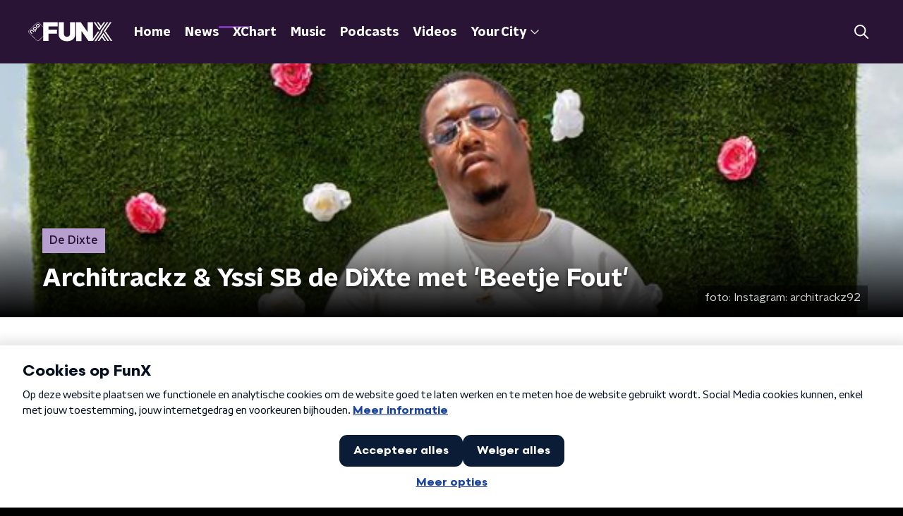

--- FILE ---
content_type: text/html; charset=utf-8
request_url: https://www.funx.nl/news/de-dixte/85caf4f1-0ab3-4244-8bcb-1abede16106c/architrackz-yssi-sb-de-dixte-met-beetje-fout
body_size: 18350
content:
<!DOCTYPE html><html lang="nl"><head><meta charSet="utf-8"/><title>Architrackz &amp; Yssi SB de DiXte met &#x27;Beetje Fout&#x27; | FunX</title><meta content="index, follow" name="robots"/><meta content="Soms wil je zo graag met iemand zijn terwijl je weet dat diegene niet helemaal perfect is voor je. Architrackz en Yssi SB kennen dat gevoel maar al te goed en hebben speciaal voor jou de tune Beetje Fout gemaakt, want volgens de twee wil iedereen wel iemand die een beetje fout is. Laat je niet misleiden door de titel, want de track is zo goed dat je er waarschijnlijk niet stil op kunt blijven zitten. Gelukkig ga je deze opzwepende tune nog vaker horen, want de DiXte van deze week is een Beetje Fout." name="description"/><meta content="Architrackz &amp; Yssi SB de DiXte met &#x27;Beetje Fout&#x27;" property="og:title"/><meta content="website" property="og:type"/><meta content="https://www.funx.nl/news/de-dixte/85caf4f1-0ab3-4244-8bcb-1abede16106c/architrackz-yssi-sb-de-dixte-met-beetje-fout" property="og:url"/><meta content="FunX" property="og:site_name"/><meta content="Soms wil je zo graag met iemand zijn terwijl je weet dat diegene niet helemaal perfect is voor je. Architrackz en Yssi SB kennen dat gevoel maar al te goed en hebben speciaal voor jou de tune Beetje Fout gemaakt, want volgens de twee wil iedereen wel iemand die een beetje fout is. Laat je niet misleiden door de titel, want de track is zo goed dat je er waarschijnlijk niet stil op kunt blijven zitten. Gelukkig ga je deze opzwepende tune nog vaker horen, want de DiXte van deze week is een Beetje Fout." property="og:description"/><meta content="https://cms-assets.nporadio.nl/npoFunx/_videoThumbnail/Schermafbeelding-2024-03-22-163208.png?v=1711121703%2C0.5328%2C0.2188" property="og:image"/><meta content="https://cms-assets.nporadio.nl/npoFunx/_videoThumbnail/Schermafbeelding-2024-03-22-163208.png?v=1711121703%2C0.5328%2C0.2188" property="og:image:secure_url"/><meta content="Architrackz &amp; Yssi SB de DiXte met &#x27;Beetje Fout&#x27;" name="twitter:title"/><meta content="Soms wil je zo graag met iemand zijn terwijl je weet dat diegene niet helemaal perfect is voor je. Architrackz en Yssi SB kennen dat gevoel maar al te goed en hebben speciaal voor jou de tune Beetje Fout gemaakt, want volgens de twee wil iedereen wel iemand die een beetje fout is. Laat je niet misleiden door de titel, want de track is zo goed dat je er waarschijnlijk niet stil op kunt blijven zitten. Gelukkig ga je deze opzwepende tune nog vaker horen, want de DiXte van deze week is een Beetje Fout." name="twitter:description"/><meta content="https://cms-assets.nporadio.nl/npoFunx/_videoThumbnail/Schermafbeelding-2024-03-22-163208.png?v=1711121703%2C0.5328%2C0.2188" name="twitter:image"/><meta content="summary_large_image" name="twitter:card"/><link href="https://www.funx.nl/news/de-dixte/85caf4f1-0ab3-4244-8bcb-1abede16106c/architrackz-yssi-sb-de-dixte-met-beetje-fout" rel="canonical"/><link href="https://www.funx.nl/news/rss" rel="alternate" title="News - FunX.nl" type="application/rss+xml"/><meta content="width=device-width, initial-scale=1" name="viewport"/><link href="/apple-touch-icon.png" rel="apple-touch-icon" sizes="180x180"/><link href="/favicon-32x32.png" rel="icon" sizes="32x32" type="image/png"/><link href="/favicon-16x16.png" rel="icon" sizes="16x16" type="image/png"/><link href="/site.webmanifest" rel="manifest"/><link color="#101010" href="/safari-pinned-tab.svg" rel="mask-icon"/><meta content="#7b38b4" name="msapplication-TileColor"/><meta content="#7b38b4" name="theme-color"/><meta content="only light" name="color-scheme"/><noscript><style>body .hidden_on_noscript { display: none; }</style></noscript><script type="application/ld+json">{"@context":"https://schema.org","@type":"NewsArticle","author":{"@type":"Organization","name":"FunX redactie"},"dateModified":"2024-03-22 18:30:00","datePublished":"2024-03-22 16:38:36","description":"<p>Soms wil je zo graag met iemand zijn terwijl je weet dat diegene niet helemaal perfect is voor je. Architrackz en Yssi SB kennen dat gevoel maar al te goed en hebben speciaal voor jou de tune <em>Beetje Fout</em> gemaakt, want volgens de twee wil iedereen wel iemand die een beetje fout is. Laat je niet misleiden door de titel, want de track is zo goed dat je er waarschijnlijk niet stil op kunt blijven zitten. Gelukkig ga je deze opzwepende tune nog vaker horen, want de DiXte van deze week is een <em>Beetje Fout</em>.</p>","headline":"Architrackz & Yssi SB de DiXte met 'Beetje Fout'","image":["https://cms-assets.nporadio.nl/npoFunx/_videoThumbnail/Schermafbeelding-2024-03-22-163208.png?v=1711121703%2C0.5328%2C0.2188"],"mainEntityOfPage":"https://www.funx.nl/news/de-dixte/85caf4f1-0ab3-4244-8bcb-1abede16106c/architrackz-yssi-sb-de-dixte-met-beetje-fout","publisher":{"@type":"Organization","logo":{"@type":"ImageObject","height":200,"url":"https://www.funx.nl/images/logo_funx.webp","width":200},"name":"NPO FunX"},"url":"https://www.funx.nl/news/de-dixte/85caf4f1-0ab3-4244-8bcb-1abede16106c/architrackz-yssi-sb-de-dixte-met-beetje-fout"}</script><meta name="next-head-count" content="28"/><link rel="preload" href="/_next/static/css/64a8ac620e6bf7d9.css" as="style"/><link rel="stylesheet" href="/_next/static/css/64a8ac620e6bf7d9.css" data-n-g=""/><noscript data-n-css=""></noscript><script defer="" nomodule="" src="/_next/static/chunks/polyfills-c67a75d1b6f99dc8.js"></script><script defer="" src="/_next/static/chunks/2215.ab74474392c4126d.js"></script><script src="/_next/static/chunks/webpack-714d0fbd88f51453.js" defer=""></script><script src="/_next/static/chunks/framework-45ce3d09104a2cae.js" defer=""></script><script src="/_next/static/chunks/main-6c9de2843f486a63.js" defer=""></script><script src="/_next/static/chunks/pages/_app-c0b6a2254b24bd89.js" defer=""></script><script src="/_next/static/chunks/893ce3de-6eae4da1672ddf57.js" defer=""></script><script src="/_next/static/chunks/7b3ddd08-42b89039fcd123fb.js" defer=""></script><script src="/_next/static/chunks/e44137f9-e8cf7cd2f0cd4bfa.js" defer=""></script><script src="/_next/static/chunks/2821-360fa911f8a2b8a8.js" defer=""></script><script src="/_next/static/chunks/2040-d906f48682a820bb.js" defer=""></script><script src="/_next/static/chunks/138-3c09a25efcd617b1.js" defer=""></script><script src="/_next/static/chunks/1520-00a5be445c8e8970.js" defer=""></script><script src="/_next/static/chunks/3713-9dc92c8652efaea1.js" defer=""></script><script src="/_next/static/chunks/3797-1b2950587f21543e.js" defer=""></script><script src="/_next/static/chunks/1950-e045e46203274007.js" defer=""></script><script src="/_next/static/chunks/5112-2920dc90b65d5246.js" defer=""></script><script src="/_next/static/chunks/pages/news/%5BcategorySlug%5D/%5BarticleId%5D/%5BarticleSlug%5D-d2cd1971fa8f9017.js" defer=""></script><script src="/_next/static/4pzgQa90uXZJ0qJHgC0ZF/_buildManifest.js" defer=""></script><script src="/_next/static/4pzgQa90uXZJ0qJHgC0ZF/_ssgManifest.js" defer=""></script><style data-styled="" data-styled-version="5.3.5">.jXsPTz{position:fixed;left:0;bottom:-1px;right:0;height:75px;background:rgba(9,9,9,0.75);border-top:1px solid rgba(95,95,95,0.65);-webkit-backdrop-filter:blur(6px);backdrop-filter:blur(6px);z-index:9;-webkit-user-select:none;-moz-user-select:none;-ms-user-select:none;user-select:none;-webkit-transition:height 0.25s ease-out;transition:height 0.25s ease-out;padding-bottom:env(safe-area-inset-bottom,0);}/*!sc*/
@media (min-width:1200px){.jXsPTz{height:86px;}}/*!sc*/
@media print{.jXsPTz{display:none;}}/*!sc*/
data-styled.g69[id="sc-627673f7-0"]{content:"jXsPTz,"}/*!sc*/
.kJdjvG{position:absolute;top:0;left:0;right:0;height:75px;-webkit-transition:height 0.15s ease-out,-webkit-transform 0.15s ease-in,top 0.25s ease-out;-webkit-transition:height 0.15s ease-out,transform 0.15s ease-in,top 0.25s ease-out;transition:height 0.15s ease-out,transform 0.15s ease-in,top 0.25s ease-out;-webkit-transform:translateY(0);-ms-transform:translateY(0);transform:translateY(0);}/*!sc*/
@media (min-width:1200px){.kJdjvG{height:86px;}}/*!sc*/
data-styled.g70[id="sc-627673f7-1"]{content:"kJdjvG,"}/*!sc*/
.bwcALN{display:-webkit-box;display:-webkit-flex;display:-ms-flexbox;display:flex;-webkit-align-items:center;-webkit-box-align:center;-ms-flex-align:center;align-items:center;-webkit-flex-wrap:nowrap;-ms-flex-wrap:nowrap;flex-wrap:nowrap;-webkit-box-pack:justify;-webkit-justify-content:space-between;-ms-flex-pack:justify;justify-content:space-between;height:74px;}/*!sc*/
@media (min-width:1200px){.bwcALN{height:85px;}}/*!sc*/
data-styled.g71[id="sc-627673f7-2"]{content:"bwcALN,"}/*!sc*/
.ddpthC{display:block;position:absolute;left:0;right:75px;bottom:0;top:0;background:transparent;z-index:1;cursor:pointer;}/*!sc*/
@media (min-width:1200px){.ddpthC{right:calc(50vw + 194px);}}/*!sc*/
data-styled.g72[id="sc-627673f7-3"]{content:"ddpthC,"}/*!sc*/
@page{size:A4;margin:0;}/*!sc*/
html,body{min-block-size:100%;}/*!sc*/
body{background-color:#000;-webkit-font-smoothing:antialiased;margin:0;min-inline-size:320px;padding:0;}/*!sc*/
p,h1,h2,h3,h4,h5,h6{margin:0 0 15px;word-break:break-word;}/*!sc*/
h1,h2{font-size:24px;line-height:1.3;}/*!sc*/
@media (min-width:1200px){h1,h2{font-size:20px;line-height:1.4;}}/*!sc*/
h1,h2,h3{font-family:'NPO Nova Headline',sans-serif;font-weight:700;}/*!sc*/
h1 > *,h2 > *,h3 > *{font-family:inherit !important;font-weight:inherit !important;}/*!sc*/
div,p,h3,li{font-size:16px;line-height:1.6;}/*!sc*/
@media (min-width:1200px){div,p,h3,li{font-size:18px;}}/*!sc*/
strong,h4,h5,h6{font-family:'NPO Nova Text',sans-serif;font-weight:550;}/*!sc*/
em{font-feature-settings:'ss01';}/*!sc*/
body,article,aside,section,div,p,table,ul{font-family:'NPO Nova Text',sans-serif;font-weight:400;}/*!sc*/
:where(button,input,select,textarea){font:inherit;}/*!sc*/
@media print{body{-webkit-print-color-adjust:exact !important;print-color-adjust:exact !important;}div:not(.printable){visibility:hidden;}.printable div{visibility:visible;}header{display:none;}footer{display:none;}}/*!sc*/
data-styled.g91[id="sc-global-btyQKA1"]{content:"sc-global-btyQKA1,"}/*!sc*/
.gvMLxs g > g{fill:#101010;}/*!sc*/
data-styled.g93[id="sc-6b03b9a5-0"]{content:"gvMLxs,"}/*!sc*/
.eTevYg g > g{fill:#101010;}/*!sc*/
data-styled.g95[id="sc-529b2cf0-0"]{content:"eTevYg,"}/*!sc*/
.grZeO path{fill:#101010;}/*!sc*/
data-styled.g96[id="sc-98b86276-0"]{content:"grZeO,"}/*!sc*/
.isbQPp{display:-webkit-box;display:-webkit-flex;display:-ms-flexbox;display:flex;-webkit-align-items:center;-webkit-box-align:center;-ms-flex-align:center;align-items:center;-webkit-box-pack:end;-webkit-justify-content:flex-end;-ms-flex-pack:end;justify-content:flex-end;}/*!sc*/
.isbQPp svg{padding:8px;}/*!sc*/
data-styled.g98[id="sc-f66bd562-0"]{content:"isbQPp,"}/*!sc*/
.bVXOoh{display:-webkit-box;display:-webkit-flex;display:-ms-flexbox;display:flex;}/*!sc*/
.bVXOoh svg path{-webkit-transition:fill 200ms ease;transition:fill 200ms ease;}/*!sc*/
.bVXOoh:hover svg path{fill:#7b38b4;}/*!sc*/
data-styled.g100[id="sc-f66bd562-2"]{content:"bVXOoh,"}/*!sc*/
.jRgoSJ{margin:15px 0 0;padding-top:10px;display:-webkit-box;display:-webkit-flex;display:-ms-flexbox;display:flex;border-top:1px solid #101010;-webkit-box-pack:justify;-webkit-justify-content:space-between;-ms-flex-pack:justify;justify-content:space-between;-webkit-align-items:center;-webkit-box-align:center;-ms-flex-align:center;align-items:center;}/*!sc*/
data-styled.g101[id="sc-939944d8-0"]{content:"jRgoSJ,"}/*!sc*/
.dMQHtd{word-break:break-all;}/*!sc*/
data-styled.g102[id="sc-939944d8-1"]{content:"dMQHtd,"}/*!sc*/
.frSbum{display:-webkit-box;display:-webkit-flex;display:-ms-flexbox;display:flex;-webkit-box-flex:1;-webkit-flex-grow:1;-ms-flex-positive:1;flex-grow:1;-webkit-box-pack:end;-webkit-justify-content:flex-end;-ms-flex-pack:end;justify-content:flex-end;-webkit-align-items:center;-webkit-box-align:center;-ms-flex-align:center;align-items:center;}/*!sc*/
.frSbum .sc-32f81270-0{margin-left:10px;width:24px;height:24px;line-height:24px;display:-webkit-box;display:-webkit-flex;display:-ms-flexbox;display:flex;-webkit-box-pack:center;-webkit-justify-content:center;-ms-flex-pack:center;justify-content:center;-webkit-align-items:center;-webkit-box-align:center;-ms-flex-align:center;align-items:center;}/*!sc*/
data-styled.g107[id="sc-939944d8-6"]{content:"frSbum,"}/*!sc*/
.kZsXRn{--padding-bottom:20px;display:-webkit-box;display:-webkit-flex;display:-ms-flexbox;display:flex;margin:0;padding:10px 0 var(--padding-bottom);-webkit-align-items:flex-start;-webkit-box-align:flex-start;-ms-flex-align:flex-start;align-items:flex-start;}/*!sc*/
@media (min-width:600px){.kZsXRn{--padding-bottom:15px;}}/*!sc*/
@media (min-width:1200px){.kZsXRn{--padding-bottom:30px;}}/*!sc*/
data-styled.g110[id="sc-de153955-0"]{content:"kZsXRn,"}/*!sc*/
.fCrPvQ{-webkit-align-items:center;-webkit-box-align:center;-ms-flex-align:center;align-items:center;color:#7b38b4;cursor:pointer;display:-webkit-box;display:-webkit-flex;display:-ms-flexbox;display:flex;font-weight:550;-webkit-text-decoration:none;text-decoration:none;}/*!sc*/
@media (hover:hover){.fCrPvQ:hover{-webkit-text-decoration:underline;text-decoration:underline;}}/*!sc*/
data-styled.g111[id="sc-de153955-1"]{content:"fCrPvQ,"}/*!sc*/
.dsEpor{display:-webkit-box;display:-webkit-flex;display:-ms-flexbox;display:flex;-webkit-align-items:center;-webkit-box-align:center;-ms-flex-align:center;align-items:center;white-space:nowrap;color:#101010;}/*!sc*/
.dsEpor > span{overflow:hidden;text-overflow:ellipsis;}/*!sc*/
.dsEpor > svg{padding:0 8px;}/*!sc*/
.dsEpor > svg [data-fill-color]{fill:#101010;}/*!sc*/
.dsEpor:last-child{overflow:hidden;}/*!sc*/
.dsEpor:last-child > svg{display:none;}/*!sc*/
data-styled.g112[id="sc-de153955-2"]{content:"dsEpor,"}/*!sc*/
.kuECeo{display:grid;grid-gap:15px;grid-template-columns:100%;}/*!sc*/
@media (min-width:600px){.kuECeo{grid-template-columns:160px auto;}}/*!sc*/
@media (min-width:768px){.kuECeo{grid-gap:30px;grid-template-columns:160px auto 140px;}}/*!sc*/
@media (min-width:1200px){.kuECeo{grid-template-columns:1fr 620px 1fr;}}/*!sc*/
data-styled.g113[id="sc-20906417-0"]{content:"kuECeo,"}/*!sc*/
.ehToEu{padding:15px 0;display:-webkit-box;display:-webkit-flex;display:-ms-flexbox;display:flex;-webkit-flex-direction:row;-ms-flex-direction:row;flex-direction:row;}/*!sc*/
@media (min-width:600px){.ehToEu{-webkit-flex-direction:column;-ms-flex-direction:column;flex-direction:column;}}/*!sc*/
data-styled.g114[id="sc-ec7202a-0"]{content:"ehToEu,"}/*!sc*/
.dFbqwk{padding:15px 0;}/*!sc*/
data-styled.g115[id="sc-834ee17a-0"]{content:"dFbqwk,"}/*!sc*/
.hyigYc{padding:0 20px;margin:0 auto;max-width:1200px;position:relative;}/*!sc*/
@media (min-width:768px){.hyigYc{padding:0 25px;}}/*!sc*/
data-styled.g121[id="sc-acc4007a-0"]{content:"hyigYc,"}/*!sc*/
.gDZooK{color:#fff;margin:8px 10px 0 5px;padding:3px;position:relative;display:-webkit-box;display:-webkit-flex;display:-ms-flexbox;display:flex;-webkit-align-items:center;-webkit-box-align:center;-ms-flex-align:center;align-items:center;}/*!sc*/
.gDZooK:before{background-color:#b79fcf;border-radius:0;content:'';display:block;inline-size:4px;inset-block:5px 3px;inset-inline-start:-5px;position:absolute;}/*!sc*/
@media (min-width:1200px){.gDZooK{margin-block-end:12px;max-inline-size:75%;}}/*!sc*/
data-styled.g122[id="sc-c8ae5f4a-0"]{content:"gDZooK,"}/*!sc*/
.jgyxIz{-webkit-box-orient:vertical;border-radius:0;display:-webkit-box;font-size:22px;-webkit-line-clamp:4;line-height:1.4;margin-block-end:0;margin-inline-start:-3px;overflow:hidden;padding-inline-start:15px;text-shadow:0 2px 4px rgb(0 0 0 / 0.75);}/*!sc*/
@media (min-width:1200px){.jgyxIz{font-size:28px;-webkit-line-clamp:2;}}/*!sc*/
@media (min-width:1200px){.jgyxIz{font-size:36px;-webkit-line-clamp:4;}}/*!sc*/
@media (min-width:1344px){.jgyxIz{-webkit-line-clamp:4;}}/*!sc*/
data-styled.g123[id="sc-c8ae5f4a-1"]{content:"jgyxIz,"}/*!sc*/
.bDphqP{-webkit-align-items:center;-webkit-box-align:center;-ms-flex-align:center;align-items:center;border-radius:2px;display:-webkit-inline-box;display:-webkit-inline-flex;display:-ms-inline-flexbox;display:inline-flex;font-size:0.9375rem;font-weight:550;gap:8px;padding:3px 6px;white-space:nowrap;background:linear-gradient(to right,#b79fcf,#b79fcf);color:#291436;}/*!sc*/
@media (min-width:1200px){.bDphqP{border-radius:0px;font-size:1rem;padding:5px 10px;}}/*!sc*/
data-styled.g125[id="sc-b8198653-0"]{content:"bDphqP,"}/*!sc*/
.hdLoMl{display:-webkit-box;display:-webkit-flex;display:-ms-flexbox;display:flex;-webkit-flex-direction:row;-ms-flex-direction:row;flex-direction:row;gap:20px;}/*!sc*/
@media (min-width:1344px){.hdLoMl{-webkit-flex-direction:row;-ms-flex-direction:row;flex-direction:row;}}/*!sc*/
data-styled.g126[id="sc-e7fd9719-0"]{content:"hdLoMl,"}/*!sc*/
.fnpMGI{position:absolute;bottom:0;left:0;padding:15px 0;width:100%;box-sizing:border-box;}/*!sc*/
data-styled.g127[id="sc-e7fd9719-1"]{content:"fnpMGI,"}/*!sc*/
.iwjkRo{margin-left:20px;height:100%;}/*!sc*/
data-styled.g128[id="sc-e7fd9719-2"]{content:"iwjkRo,"}/*!sc*/
.dFfkWo{display:inline-block;color:rgba(255,255,255,0.85);background-color:rgba(0,0,0,0.5);border-radius:0px;padding:5px 10px;font-size:14px;margin-left:10px;}/*!sc*/
@media (min-width:1200px){.dFfkWo{position:absolute;bottom:10px;right:10px;font-size:16px;}}/*!sc*/
data-styled.g130[id="sc-e7fd9719-4"]{content:"dFfkWo,"}/*!sc*/
.jMMHHE{height:360px;position:relative;overflow:hidden;z-index:0;}/*!sc*/
@media (min-width:1344px){.jMMHHE{height:450px;}}/*!sc*/
data-styled.g133[id="sc-8cb63c32-0"]{content:"jMMHHE,"}/*!sc*/
.imVfQ{height:100%;background-image:url("https://cms-assets.nporadio.nl/npoFunx/_articleHeaderM/Schermafbeelding-2024-03-22-163208.png?v=1711121695%2C0.5328%2C0.2188");background-size:cover;background-repeat:no-repeat;background-position:center center;}/*!sc*/
@media (min-width:1200px){.imVfQ{max-width:1400px;margin:0 auto;background-color:initial;background-size:1400px;}}/*!sc*/
@media (max-width:767px){.imVfQ{background-image:url(https://cms-assets.nporadio.nl/npoFunx/_articleHeaderS/Schermafbeelding-2024-03-22-163208.png?v=1711121696%2C0.5328%2C0.2188);}}/*!sc*/
.imVfQ:before{content:'';background-image:linear-gradient(to bottom,rgba(0,0,0,0),rgba(0,0,0,1));height:60px;position:absolute;bottom:0;left:0;right:0;}/*!sc*/
@media (min-width:1200px){.imVfQ:before{height:150px;}}/*!sc*/
data-styled.g134[id="sc-8cb63c32-1"]{content:"imVfQ,"}/*!sc*/
.bEOBjm{background-color:#000;}/*!sc*/
data-styled.g135[id="sc-c0d67b74-0"]{content:"bEOBjm,"}/*!sc*/
.igiyQ{display:block;position:absolute;left:0;width:100%;height:26px;bottom:-25px;}/*!sc*/
.igiyQ polygon{fill:#fff;}/*!sc*/
@media (max-width:767px){.igiyQ{height:14px;bottom:-13px;}}/*!sc*/
data-styled.g163[id="sc-e214791e-0"]{content:"igiyQ,"}/*!sc*/
.isBGfD{display:block;position:absolute;left:0;width:100%;height:26px;top:-25px;}/*!sc*/
.isBGfD polygon{fill:#fff;}/*!sc*/
@media (max-width:767px){.isBGfD{height:14px;top:-13px;}}/*!sc*/
data-styled.g164[id="sc-c17cfcdd-0"]{content:"isBGfD,"}/*!sc*/
.iAXVgy{display:-webkit-box;display:-webkit-flex;display:-ms-flexbox;display:flex;-webkit-flex-direction:column;-ms-flex-direction:column;flex-direction:column;background-color:transparent;}/*!sc*/
data-styled.g165[id="sc-50153d19-0"]{content:"iAXVgy,"}/*!sc*/
.kFkFMU{z-index:1;position:relative;margin-left:0;margin-right:0;margin-top:0;margin-bottom:-1px;padding:23px 0 16px;background:#fff;}/*!sc*/
@media (min-width:320px){.kFkFMU{background-size:213%;}}/*!sc*/
@media (min-width:768px){.kFkFMU{background-size:100%;}}/*!sc*/
@media (min-width:1344px){.kFkFMU{background-size:85%;}}/*!sc*/
@media (min-width:768px){.kFkFMU{border-radius:0;margin-top:0;margin-bottom:-1px;padding:45px 0 26px;}}/*!sc*/
data-styled.g166[id="sc-50153d19-1"]{content:"kFkFMU,"}/*!sc*/
.daljNw{display:-webkit-box;display:-webkit-flex;display:-ms-flexbox;display:flex;-webkit-flex-direction:column;-ms-flex-direction:column;flex-direction:column;background:#fff;}/*!sc*/
data-styled.g210[id="sc-8cb50e81-0"]{content:"daljNw,"}/*!sc*/
.jaEWtE{z-index:1;position:relative;margin-left:0;margin-right:0;margin-top:13px;margin-bottom:-1px;overflow:hidden;padding:13px 0 28.5px;background:#fff;}/*!sc*/
@media (min-width:320px){.jaEWtE{background-size:213%;}}/*!sc*/
@media (min-width:768px){.jaEWtE{background-size:100%;}}/*!sc*/
@media (min-width:1344px){.jaEWtE{background-size:85%;}}/*!sc*/
@media (min-width:768px){.jaEWtE{border-radius:0;margin-top:25px;margin-bottom:-1px;padding:25px 0 38.5px;}}/*!sc*/
data-styled.g211[id="sc-8cb50e81-1"]{content:"jaEWtE,"}/*!sc*/
.dSSskv line,.dSSskv circle{stroke:currentColor;}/*!sc*/
data-styled.g221[id="sc-eee812e5-0"]{content:"dSSskv,"}/*!sc*/
.iuPOkY{z-index:1;}/*!sc*/
@media (min-width:1200px){.iuPOkY{margin-right:20px;}}/*!sc*/
data-styled.g225[id="sc-6119ae5a-1"]{content:"iuPOkY,"}/*!sc*/
.bqIinL{display:-webkit-box;display:-webkit-flex;display:-ms-flexbox;display:flex;-webkit-box-pack:justify;-webkit-justify-content:space-between;-ms-flex-pack:justify;justify-content:space-between;-webkit-align-items:center;-webkit-box-align:center;-ms-flex-align:center;align-items:center;margin:0 auto;padding-left:10px;padding-right:10px;max-width:1200px;position:relative;height:100%;}/*!sc*/
@media (min-width:1200px){.bqIinL{padding-left:0px;padding-right:0px;}}/*!sc*/
data-styled.g226[id="sc-6119ae5a-2"]{content:"bqIinL,"}/*!sc*/
.fDTtDk{outline:2px solid transparent;outline-offset:2px;-webkit-transition:outline-color 200ms;transition:outline-color 200ms;font-family:'NPO Nova Headline',sans-serif;font-weight:700;-webkit-text-decoration:none;text-decoration:none;border-radius:0px;color:#fff;cursor:pointer;display:inline-block;font-size:18px;line-height:1;padding:7px 10px 6px 10px;position:relative;-webkit-transition:outline-color 200ms,background-color 200ms,color 200ms;transition:outline-color 200ms,background-color 200ms,color 200ms;}/*!sc*/
.fDTtDk:focus-visible{outline-color:#5b5bff;}/*!sc*/
.fDTtDk:hover{background:#7b38b4;color:#fff;}/*!sc*/
.fDTtDk:hover:after{opacity:0;}/*!sc*/
.fDTtDk:active{background:#7b38b4;color:#fff;}/*!sc*/
.fDTtDk:active:after{opacity:0;}/*!sc*/
.fDTtDk:after{-webkit-transition:background-color 200ms;transition:background-color 200ms;--offset:22px;-webkit-block-size:3px;-ms-flex-block-size:3px;block-size:3px;border-radius:0;content:'';opacity:0;position:absolute;-webkit-inset-block-end:0;-ms-inlrock-end:0;inset-block-end:0;inset-inline-start:calc(var(--offset) / 2);inline-size:calc(100% - var(--offset));}/*!sc*/
.kTlPsC{outline:2px solid transparent;outline-offset:2px;-webkit-transition:outline-color 200ms;transition:outline-color 200ms;font-family:'NPO Nova Headline',sans-serif;font-weight:700;-webkit-text-decoration:none;text-decoration:none;border-radius:0px;color:#fff;cursor:pointer;display:inline-block;font-size:18px;line-height:1;padding:7px 10px 6px 10px;position:relative;-webkit-transition:outline-color 200ms,background-color 200ms,color 200ms;transition:outline-color 200ms,background-color 200ms,color 200ms;opacity:1;}/*!sc*/
.kTlPsC:focus-visible{outline-color:#5b5bff;}/*!sc*/
.kTlPsC:hover{background:#7b38b4;color:#fff;}/*!sc*/
.kTlPsC:hover:after{opacity:0;}/*!sc*/
.kTlPsC:active{background:#7b38b4;color:#fff;}/*!sc*/
.kTlPsC:active:after{opacity:0;}/*!sc*/
.kTlPsC:after{-webkit-transition:background-color 200ms;transition:background-color 200ms;--offset:22px;-webkit-block-size:3px;-ms-flex-block-size:3px;block-size:3px;border-radius:0;content:'';opacity:0;position:absolute;-webkit-inset-block-end:0;-ms-inlrock-end:0;inset-block-end:0;inset-inline-start:calc(var(--offset) / 2);inline-size:calc(100% - var(--offset));}/*!sc*/
.kTlPsC:after{background-color:#7b38b4;opacity:1;}/*!sc*/
data-styled.g227[id="sc-6119ae5a-3"]{content:"fDTtDk,kTlPsC,"}/*!sc*/
.lpoxkQ{position:absolute;top:0;left:0;right:0;min-width:320px;height:60px;z-index:4;}/*!sc*/
@media (min-width:768px){.lpoxkQ{height:70px;}}/*!sc*/
@media (min-width:1200px){.lpoxkQ{height:90px;}}/*!sc*/
data-styled.g228[id="sc-6119ae5a-4"]{content:"lpoxkQ,"}/*!sc*/
.cJysQT{-webkit-align-items:center;-webkit-box-align:center;-ms-flex-align:center;align-items:center;display:-webkit-box;display:-webkit-flex;display:-ms-flexbox;display:flex;left:50%;margin:0;position:absolute;-webkit-transform:translate(-50%,0);-ms-transform:translate(-50%,0);transform:translate(-50%,0);}/*!sc*/
@media (min-width:1200px){.cJysQT{position:relative;left:0;-webkit-transform:none;-ms-transform:none;transform:none;}}/*!sc*/
data-styled.g229[id="sc-6119ae5a-5"]{content:"cJysQT,"}/*!sc*/
@media (max-width:1199px){.jVyRTC{display:none;}}/*!sc*/
data-styled.g230[id="sc-6119ae5a-6"]{content:"jVyRTC,"}/*!sc*/
.iVqQgX{display:-webkit-box;display:-webkit-flex;display:-ms-flexbox;display:flex;-webkit-align-items:center;-webkit-box-align:center;-ms-flex-align:center;align-items:center;-webkit-box-pack:center;-webkit-justify-content:center;-ms-flex-pack:center;justify-content:center;-webkit-tap-highlight-color:rgba(0,0,0,0);cursor:pointer;border:none;background:transparent;box-sizing:content-box;border-radius:0px;padding:0;color:#fff;outline:2px solid transparent;outline-offset:2px;-webkit-transition:outline-color 200ms;transition:outline-color 200ms;-webkit-transition:background-color 200ms;transition:background-color 200ms;height:37px;width:39px;}/*!sc*/
.iVqQgX:hover{color:#fff;background:#7b38b4;}/*!sc*/
.iVqQgX:active{background-color:#291436;color:#fff;}/*!sc*/
.iVqQgX:focus-visible{outline-color:#5b5bff;}/*!sc*/
data-styled.g231[id="sc-6119ae5a-7"]{content:"iVqQgX,"}/*!sc*/
.cESczn svg{height:22px;width:22px;}/*!sc*/
@media (min-width:1200px){.cESczn{display:none;}}/*!sc*/
data-styled.g232[id="sc-6119ae5a-8"]{content:"cESczn,"}/*!sc*/
.gajcDW{display:block;max-width:120px;height:32px;outline:2px solid transparent;outline-offset:2px;-webkit-transition:outline-color 200ms;transition:outline-color 200ms;}/*!sc*/
@media (min-width:1200px){.gajcDW{height:60px;}}/*!sc*/
.gajcDW:focus-visible{outline-color:#5b5bff;}/*!sc*/
data-styled.g235[id="sc-6119ae5a-11"]{content:"gajcDW,"}/*!sc*/
.cWZgVf{display:-webkit-box;display:-webkit-flex;display:-ms-flexbox;display:flex;-webkit-align-items:center;-webkit-box-align:center;-ms-flex-align:center;align-items:center;}/*!sc*/
data-styled.g237[id="sc-6119ae5a-13"]{content:"cWZgVf,"}/*!sc*/
.hzzEWV{position:fixed;left:0;top:0;bottom:0;width:280px;background-color:#000;padding:20px;-webkit-transform:translate3d(-330px,0,0);-ms-transform:translate3d(-330px,0,0);transform:translate3d(-330px,0,0);-webkit-transition:all 0.2s ease-out;transition:all 0.2s ease-out;z-index:10;overflow:hidden auto;}/*!sc*/
.hzzEWV ul{margin:15px 0;padding:0;list-style:none;}/*!sc*/
.hzzEWV li{padding:10px 0;margin-bottom:10px;-webkit-transition:all 0.35s ease-out;transition:all 0.35s ease-out;}/*!sc*/
@media (max-width:320px){.hzzEWV li{padding:4px 0;}}/*!sc*/
data-styled.g238[id="sc-a6ca196e-0"]{content:"hzzEWV,"}/*!sc*/
.bGFHMr{-webkit-text-decoration:none;text-decoration:none;font-size:1rem;line-height:22px;color:#fff;}/*!sc*/
.bGFHMr:hover{-webkit-text-decoration:underline;text-decoration:underline;}/*!sc*/
data-styled.g289[id="sc-32b69f7f-0"]{content:"bGFHMr,"}/*!sc*/
.gDtjFe{color:#fff;font-size:1rem;line-height:22px;margin:0 0 25px;}/*!sc*/
data-styled.g290[id="sc-17cac0f3-0"]{content:"gDtjFe,"}/*!sc*/
.fTyknB{height:100%;width:100%;}/*!sc*/
data-styled.g291[id="sc-ccc38220-0"]{content:"fTyknB,"}/*!sc*/
.cATGSh{background:none;color:inherit;border:none;padding:0;font:inherit;cursor:pointer;-webkit-align-items:center;-webkit-box-align:center;-ms-flex-align:center;align-items:center;background:#7b38b4;border-radius:0px;box-shadow:0px 2px 7px 1px rgba(0,0,0,0.1);color:var(--accent-color);display:-webkit-box;display:-webkit-flex;display:-ms-flexbox;display:flex;height:24px;-webkit-box-pack:center;-webkit-justify-content:center;-ms-flex-pack:center;justify-content:center;width:24px;}/*!sc*/
.cATGSh:hover{cursor:pointer;}/*!sc*/
.cATGSh:focus{outline:2px solid #5b5bff;}/*!sc*/
data-styled.g292[id="sc-ccc38220-1"]{content:"cATGSh,"}/*!sc*/
.fUggFS{fill:#fff;}/*!sc*/
data-styled.g293[id="sc-ccc38220-2"]{content:"fUggFS,"}/*!sc*/
.fIOsmg{padding:15px;height:56px;width:100%;box-sizing:border-box;background-color:#fff;border-radius:0px;border:none;font-size:16px;line-height:56px;}/*!sc*/
.fIOsmg::-webkit-input-placeholder{color:#101010;font-family:'NPO Nova Text',sans-serif;}/*!sc*/
.fIOsmg::-moz-placeholder{color:#101010;font-family:'NPO Nova Text',sans-serif;}/*!sc*/
.fIOsmg:-ms-input-placeholder{color:#101010;font-family:'NPO Nova Text',sans-serif;}/*!sc*/
.fIOsmg::placeholder{color:#101010;font-family:'NPO Nova Text',sans-serif;}/*!sc*/
.fIOsmg[data-has-error='true']{border:0px #d9151b solid;color:#d9151b;outline:none;}/*!sc*/
data-styled.g294[id="sc-73cc6105-0"]{content:"fIOsmg,"}/*!sc*/
.bZGfWg{position:relative;}/*!sc*/
data-styled.g295[id="sc-78f67ecb-0"]{content:"bZGfWg,"}/*!sc*/
.hDpabu{padding-right:53px;}/*!sc*/
data-styled.g296[id="sc-78f67ecb-1"]{content:"hDpabu,"}/*!sc*/
.bVgNrU{position:absolute;top:12px;right:12px;z-index:5;width:32px;height:32px;}/*!sc*/
data-styled.g297[id="sc-78f67ecb-2"]{content:"bVgNrU,"}/*!sc*/
.eZbiVn{margin-top:10px;}/*!sc*/
data-styled.g298[id="sc-78f67ecb-3"]{content:"eZbiVn,"}/*!sc*/
.heBVec{color:#fff;font-size:28px;margin:0 0 15px;}/*!sc*/
data-styled.g300[id="sc-7ed3ab06-0"]{content:"heBVec,"}/*!sc*/
.laqLZK{border-right:1px solid #fff;min-height:140px;padding:0 20px;width:100%;}/*!sc*/
.laqLZK:last-child{border:0;}/*!sc*/
.laqLZK:first-child{padding-left:0;}/*!sc*/
.laqLZK ul{display:-webkit-box;display:-webkit-flex;display:-ms-flexbox;display:flex;-webkit-flex-direction:column;-ms-flex-direction:column;flex-direction:column;list-style:none;margin:0;padding:0;row-gap:16px;}/*!sc*/
@media (min-width:768px){.laqLZK{padding:0 50px;}.laqLZK:last-child{border-right:1px solid #fff;}}/*!sc*/
data-styled.g301[id="sc-aae6631e-0"]{content:"laqLZK,"}/*!sc*/
.gzjjML{position:relative;width:100%;height:60px;}/*!sc*/
@media (min-width:768px){.gzjjML{height:70px;}}/*!sc*/
@media (min-width:1200px){.gzjjML{height:90px;}}/*!sc*/
data-styled.g302[id="sc-d8f0e8a6-0"]{content:"gzjjML,"}/*!sc*/
.cSlyqM{background-color:#291436;}/*!sc*/
data-styled.g303[id="sc-41e88a17-0"]{content:"cSlyqM,"}/*!sc*/
.jtIACp{background:url(/svg/stripes-background.svg) top center / auto 432px no-repeat;position:absolute;inset:0;}/*!sc*/
data-styled.g304[id="sc-41e88a17-1"]{content:"jtIACp,"}/*!sc*/
.hHBvse{padding:15px 0;}/*!sc*/
@media (min-width:600px){.hHBvse{grid-row:2;grid-column:1 / 3;}}/*!sc*/
@media (min-width:768px){.hHBvse{grid-row:1;grid-column:3 / 3;}}/*!sc*/
data-styled.g305[id="sc-63d1d590-0"]{content:"hHBvse,"}/*!sc*/
.embsPn h1,.embsPn h2,.embsPn h3,.embsPn h4,.embsPn h5,.embsPn h6{margin:30px 0 15px;}/*!sc*/
@media (min-width:600px){.embsPn h1,.embsPn h2,.embsPn h3,.embsPn h4,.embsPn h5,.embsPn h6{margin:40px 0 15px;}}/*!sc*/
.embsPn p{font-weight:550;margin:0 0 30px;}/*!sc*/
@media (min-width:600px){.embsPn p{margin:0 0 30px;}}/*!sc*/
.embsPn a{background-image:linear-gradient(currentColor,currentColor);background-position:0% 100%;background-repeat:no-repeat;background-size:0% 2px;color:#7b38b4;outline-offset:3px;outline:2px solid transparent;-webkit-text-decoration:none;text-decoration:none;-webkit-transition:background-size cubic-bezier(0,0.5,0,1) 200ms;transition:background-size cubic-bezier(0,0.5,0,1) 200ms;}/*!sc*/
.embsPn a:focus-visible{background-size:100% 2px;outline-color:#7b38b4;-webkit-text-decoration:none;text-decoration:none;}/*!sc*/
@media (hover:hover){.embsPn a:hover{-webkit-text-decoration:none;text-decoration:none;background-size:100% 2px;}}/*!sc*/
data-styled.g306[id="sc-883b42c9-0"]{content:"embsPn,"}/*!sc*/
.fbQFHr{display:-webkit-box;display:-webkit-flex;display:-ms-flexbox;display:flex;-webkit-flex-direction:column;-ms-flex-direction:column;flex-direction:column;gap:15px;}/*!sc*/
@media (min-width:600px){.fbQFHr{display:grid;grid-gap:15px;grid-template-columns:repeat(2,1fr);}}/*!sc*/
@media (min-width:1200px){.fbQFHr{grid-gap:25px;grid-template-columns:repeat(4,1fr);}}/*!sc*/
data-styled.g307[id="sc-3df3eb31-0"]{content:"fbQFHr,"}/*!sc*/
.bbunrr{display:-webkit-box;display:-webkit-flex;display:-ms-flexbox;display:flex;-webkit-align-content:center;-ms-flex-line-pack:center;align-content:center;-webkit-box-pack:start;-webkit-justify-content:flex-start;-ms-flex-pack:start;justify-content:flex-start;min-height:19px;}/*!sc*/
.bbunrr svg{display:block;margin:6px;}/*!sc*/
@media (max-width:768px){.bbunrr{-webkit-order:-1;-ms-flex-order:-1;order:-1;margin-bottom:15px;}}/*!sc*/
data-styled.g311[id="sc-bcf5085c-0"]{content:"bbunrr,"}/*!sc*/
.dIEhPJ{padding-bottom:75px;}/*!sc*/
@media (min-width:1200px){.dIEhPJ{padding-bottom:85px;}}/*!sc*/
data-styled.g312[id="sc-bcf5085c-1"]{content:"dIEhPJ,"}/*!sc*/
.kXwpEw{padding:0;position:relative;}/*!sc*/
data-styled.g313[id="sc-bcf5085c-2"]{content:"kXwpEw,"}/*!sc*/
.dzpTXI{padding:0 0 25px;}/*!sc*/
data-styled.g314[id="sc-bcf5085c-3"]{content:"dzpTXI,"}/*!sc*/
.gfPhCD{display:-webkit-box;display:-webkit-flex;display:-ms-flexbox;display:flex;-webkit-align-items:stretch;-webkit-box-align:stretch;-ms-flex-align:stretch;align-items:stretch;-webkit-box-pack:start;-webkit-justify-content:flex-start;-ms-flex-pack:start;justify-content:flex-start;width:100%;min-height:150px;}/*!sc*/
data-styled.g315[id="sc-bcf5085c-4"]{content:"gfPhCD,"}/*!sc*/
.zPoZB{padding:25px 20px;position:relative;}/*!sc*/
@media (min-width:768px){.zPoZB{padding:50px 25px;}}/*!sc*/
data-styled.g316[id="sc-bcf5085c-5"]{content:"zPoZB,"}/*!sc*/
.exGstP{background:#291436 url(/svg/stripes-background.svg) top center / auto 100% no-repeat;position:absolute;inset:0;}/*!sc*/
data-styled.g317[id="sc-bcf5085c-6"]{content:"exGstP,"}/*!sc*/
.bOXOIO{-webkit-align-items:center;-webkit-box-align:center;-ms-flex-align:center;align-items:center;background-color:#000;display:-webkit-box;display:-webkit-flex;display:-ms-flexbox;display:flex;-webkit-box-pack:justify;-webkit-justify-content:space-between;-ms-flex-pack:justify;justify-content:space-between;padding:25px 0;position:relative;}/*!sc*/
data-styled.g318[id="sc-bcf5085c-7"]{content:"bOXOIO,"}/*!sc*/
.fvOLgA{min-height:150px;margin-top:50px;width:100%;color:#fff;}/*!sc*/
@media (min-width:768px){.fvOLgA{margin-top:0;padding-left:50px;}}/*!sc*/
data-styled.g319[id="sc-bcf5085c-8"]{content:"fvOLgA,"}/*!sc*/
.iBmiHK{-webkit-align-items:flex-start;-webkit-box-align:flex-start;-ms-flex-align:flex-start;align-items:flex-start;display:-webkit-box;display:-webkit-flex;display:-ms-flexbox;display:flex;-webkit-flex-direction:column;-ms-flex-direction:column;flex-direction:column;position:relative;}/*!sc*/
@media (min-width:768px){.iBmiHK{-webkit-flex:1 1;-ms-flex:1 1;flex:1 1;-webkit-flex-direction:row;-ms-flex-direction:row;flex-direction:row;margin:0 auto;max-width:1200px;}}/*!sc*/
data-styled.g320[id="sc-bcf5085c-9"]{content:"iBmiHK,"}/*!sc*/
.eiBpsT{display:-webkit-box;display:-webkit-flex;display:-ms-flexbox;display:flex;width:100%;-webkit-flex-direction:column;-ms-flex-direction:column;flex-direction:column;}/*!sc*/
@media (min-width:768px){.eiBpsT{-webkit-flex-direction:row;-ms-flex-direction:row;flex-direction:row;-webkit-align-items:center;-webkit-box-align:center;-ms-flex-align:center;align-items:center;-webkit-box-pack:justify;-webkit-justify-content:space-between;-ms-flex-pack:justify;justify-content:space-between;}}/*!sc*/
data-styled.g321[id="sc-bcf5085c-10"]{content:"eiBpsT,"}/*!sc*/
@media (min-width:768px){.cVctyv{width:30%;}.cVctyv > p{margin:0;}}/*!sc*/
data-styled.g322[id="sc-bcf5085c-11"]{content:"cVctyv,"}/*!sc*/
.ijXHNT{display:-webkit-box;display:-webkit-flex;display:-ms-flexbox;display:flex;-webkit-flex-wrap:wrap;-ms-flex-wrap:wrap;flex-wrap:wrap;gap:0 12px;}/*!sc*/
data-styled.g323[id="sc-bcf5085c-12"]{content:"ijXHNT,"}/*!sc*/
.fJSkfS{display:-webkit-box;display:-webkit-flex;display:-ms-flexbox;display:flex;-webkit-align-items:center;-webkit-box-align:center;-ms-flex-align:center;align-items:center;}/*!sc*/
@media (min-width:768px){.fJSkfS{-webkit-box-pack:end;-webkit-justify-content:flex-end;-ms-flex-pack:end;justify-content:flex-end;}}/*!sc*/
.fJSkfS > p{margin-bottom:0;}/*!sc*/
data-styled.g324[id="sc-bcf5085c-13"]{content:"fJSkfS,"}/*!sc*/
.HGWkQ{height:32px;margin-left:10px;}/*!sc*/
data-styled.g325[id="sc-bcf5085c-14"]{content:"HGWkQ,"}/*!sc*/
.gftbng a{-webkit-text-decoration:none;text-decoration:none;font-size:16px;line-height:22px;color:#fff;}/*!sc*/
.gftbng a:hover{-webkit-text-decoration:underline;text-decoration:underline;}/*!sc*/
data-styled.g326[id="sc-bcf5085c-15"]{content:"gftbng,"}/*!sc*/
.eDIVTK{--font-size:24px;-webkit-align-items:center;-webkit-box-align:center;-ms-flex-align:center;align-items:center;color:#fff;display:-webkit-box;display:-webkit-flex;display:-ms-flexbox;display:flex;font-family:'NPO Nova Text',sans-serif;font-size:var(--font-size);font-weight:550;line-height:1;}/*!sc*/
@media (min-width:768px){.eDIVTK{--font-size:32px;}}/*!sc*/
.eDIVTK img{--margin-right:10px;--width:100px;inline-size:var(--width);margin-inline-end:var(--margin-right);}/*!sc*/
@media (min-width:768px){.eDIVTK img{--margin-right:15px;--width:150px;}}/*!sc*/
data-styled.g329[id="sc-2dea9966-1"]{content:"eDIVTK,"}/*!sc*/
.dXheDM{-webkit-align-items:center;-webkit-box-align:center;-ms-flex-align:center;align-items:center;color:#101010;display:-webkit-box;display:-webkit-flex;display:-ms-flexbox;display:flex;-webkit-flex-direction:column;-ms-flex-direction:column;flex-direction:column;}/*!sc*/
data-styled.g334[id="sc-cbc591fe-0"]{content:"dXheDM,"}/*!sc*/
.hKzVLw{font-size:1rem;font-weight:550;margin-block-end:5px;}/*!sc*/
data-styled.g335[id="sc-cbc591fe-1"]{content:"hKzVLw,"}/*!sc*/
.cLGbXN{display:-webkit-box;display:-webkit-flex;display:-ms-flexbox;display:flex;-webkit-flex-direction:column;-ms-flex-direction:column;flex-direction:column;}/*!sc*/
data-styled.g336[id="sc-cd0b0bd0-0"]{content:"cLGbXN,"}/*!sc*/
.eKtccQ{grid-gap:0;}/*!sc*/
@media (min-width:600px){.eKtccQ{grid-template-rows:auto 1fr;grid-gap:30px;grid-row-gap:0;}}/*!sc*/
@media (min-width:768px){.eKtccQ{grid-template-columns:190px auto;}}/*!sc*/
@media (min-width:1200px){.eKtccQ{grid-template-columns:190px auto 170px;}}/*!sc*/
data-styled.g337[id="sc-cd0b0bd0-1"]{content:"eKtccQ,"}/*!sc*/
@media (min-width:1200px){.oOTED{display:none;}}/*!sc*/
data-styled.g338[id="sc-cd0b0bd0-2"]{content:"oOTED,"}/*!sc*/
.eVEFDd{height:auto;}/*!sc*/
data-styled.g339[id="sc-cd0b0bd0-3"]{content:"eVEFDd,"}/*!sc*/
.cNVbdr{display:none;}/*!sc*/
@media (min-width:1200px){.cNVbdr{display:block;min-width:160px;grid-row:1 / 3;}}/*!sc*/
data-styled.g340[id="sc-cd0b0bd0-4"]{content:"cNVbdr,"}/*!sc*/
@media (min-width:600px){.jJfPtd{grid-column:2;grid-row:1 / 3;}}/*!sc*/
data-styled.g341[id="sc-cd0b0bd0-5"]{content:"jJfPtd,"}/*!sc*/
@media (min-width:600px){.fahVTd{margin:0;grid-column:2;grid-row:3;}}/*!sc*/
data-styled.g342[id="sc-cd0b0bd0-6"]{content:"fahVTd,"}/*!sc*/
.ffXnMK{display:-webkit-box;display:-webkit-flex;display:-ms-flexbox;display:flex;-webkit-flex-direction:column;-ms-flex-direction:column;flex-direction:column;}/*!sc*/
data-styled.g343[id="sc-cd0b0bd0-7"]{content:"ffXnMK,"}/*!sc*/
.kmwXnd{position:relative;-webkit-align-items:center;-webkit-box-align:center;-ms-flex-align:center;align-items:center;display:-webkit-box;display:-webkit-flex;display:-ms-flexbox;display:flex;padding-bottom:15px;}/*!sc*/
@media (min-width:600px){.kmwXnd{-webkit-align-items:flex-start;-webkit-box-align:flex-start;-ms-flex-align:flex-start;align-items:flex-start;padding-left:0;padding-right:0;-webkit-flex-direction:column;-ms-flex-direction:column;flex-direction:column;}}/*!sc*/
data-styled.g344[id="sc-cd0b0bd0-8"]{content:"kmwXnd,"}/*!sc*/
.fJBpmo{font-size:14px;padding:5px 0;}/*!sc*/
.fJBpmo span{color:#6a6a6a;}/*!sc*/
.fJBpmo:after{position:absolute;bottom:0;left:0;content:'';width:100%;border-bottom:1px solid #7b38b4;}/*!sc*/
@media (min-width:600px){.fJBpmo{font-size:18px;width:100%;}.fJBpmo:after{display:block;position:relative;padding-top:10px;margin-bottom:5px;}}/*!sc*/
data-styled.g345[id="sc-cd0b0bd0-9"]{content:"fJBpmo,"}/*!sc*/
.kPJIS{margin-top:-2px;}/*!sc*/
.kPJIS:last-of-type > span::after{content:'';}/*!sc*/
data-styled.g347[id="sc-cd0b0bd0-11"]{content:"kPJIS,"}/*!sc*/
.iAMrjX{display:inline-block;}/*!sc*/
.iAMrjX:after{content:'|';padding:0 5px;}/*!sc*/
@media (min-width:600px){.iAMrjX{padding:5px 0 0;font-size:16px;}.iAMrjX:after{content:none;}}/*!sc*/
data-styled.g348[id="sc-cd0b0bd0-12"]{content:"iAMrjX,"}/*!sc*/
.iENxXn + div{margin-top:20px;}/*!sc*/
@media (min-width:600px){.iENxXn + div{margin-top:30px;}}/*!sc*/
data-styled.g357[id="sc-cd0b0bd0-21"]{content:"iENxXn,"}/*!sc*/
.dYzLBE{min-height:100px;}/*!sc*/
data-styled.g382[id="sc-303171b8-1"]{content:"dYzLBE,"}/*!sc*/
.fNsGEg{background-color:#eee;text-align:center;padding:10px;}/*!sc*/
data-styled.g383[id="sc-303171b8-2"]{content:"fNsGEg,"}/*!sc*/
.jlBKBF{color:#101010;-webkit-text-decoration:underline;text-decoration:underline;}/*!sc*/
data-styled.g384[id="sc-303171b8-3"]{content:"jlBKBF,"}/*!sc*/
.bhItMp{--font-size:22px;color:#030303;font-size:var(--font-size);line-height:1.3;margin-block-end:25px;padding-block-end:3px;position:relative;}/*!sc*/
.bhItMp:before{background-color:#fff;-webkit-block-size:4px;-ms-flex-block-size:4px;block-size:4px;content:'';inline-size:70px;-webkit-inset-block-end:0;-ms-inlrock-end:0;inset-block-end:0;inset-inline-start:24px;position:absolute;-webkit-transform:skew(-45deg);-ms-transform:skew(-45deg);transform:skew(-45deg);}/*!sc*/
@media (max-width:767px){.bhItMp{margin-block-start:10px;}}/*!sc*/
@media (min-width:768px){.bhItMp{--font-size:24px;}}/*!sc*/
@media (min-width:1200px){.bhItMp{--font-size:28px;}}/*!sc*/
data-styled.g392[id="sc-76b52b-0"]{content:"bhItMp,"}/*!sc*/
.fCJxoM{position:relative;}/*!sc*/
data-styled.g393[id="sc-f14c36c2-0"]{content:"fCJxoM,"}/*!sc*/
.dJkmqk{width:128px;height:96px;vertical-align:middle;border-radius:0px;-webkit-transition:box-shadow 200ms ease;transition:box-shadow 200ms ease;}/*!sc*/
@media (min-width:768px){.dJkmqk{box-shadow:0 2px 4px rgba(0,0,0,0.25);}}/*!sc*/
@media (min-width:1200px){.dJkmqk{width:100%;height:auto;}}/*!sc*/
data-styled.g394[id="sc-f14c36c2-1"]{content:"dJkmqk,"}/*!sc*/
.kpjZkU{height:100%;width:100%;display:-webkit-box;display:-webkit-flex;display:-ms-flexbox;display:flex;-webkit-flex-direction:column;-ms-flex-direction:column;flex-direction:column;-webkit-box-pack:center;-webkit-justify-content:center;-ms-flex-pack:center;justify-content:center;border-radius:0 0px 0px 0;}/*!sc*/
@media (min-width:1200px){.kpjZkU{-webkit-box-pack:start;-webkit-justify-content:flex-start;-ms-flex-pack:start;justify-content:flex-start;border-radius:0 0 0px 0px;}}/*!sc*/
data-styled.g395[id="sc-f14c36c2-2"]{content:"kpjZkU,"}/*!sc*/
.fgqptP{margin:0 2px 0 15px;}/*!sc*/
@media (min-width:1200px){.fgqptP{padding:0 18px 18px;margin:12px 0 0 0;}}/*!sc*/
data-styled.g396[id="sc-f14c36c2-3"]{content:"fgqptP,"}/*!sc*/
.IgKvn{--font-size:0.875rem;--padding:0;-webkit-box-orient:vertical;color:#fff;display:-webkit-box;font-size:var(--font-size);font-weight:550;-webkit-line-clamp:3;line-height:1.3;margin:0;overflow:hidden;padding:var(--padding);-webkit-transition:all 200ms ease;transition:all 200ms ease;}/*!sc*/
@media (min-width:768px){.IgKvn{--font-size:1.125rem;}}/*!sc*/
@media (min-width:1200px){.IgKvn{--padding:2px 0;}}/*!sc*/
data-styled.g397[id="sc-f14c36c2-4"]{content:"IgKvn,"}/*!sc*/
.VdXEQ{background-color:#291436;display:-webkit-box;display:-webkit-flex;display:-ms-flexbox;display:flex;-webkit-flex-direction:row;-ms-flex-direction:row;flex-direction:row;-webkit-align-items:center;-webkit-box-align:center;-ms-flex-align:center;align-items:center;margin-bottom:20px;height:96px;-webkit-text-decoration:none;text-decoration:none;}/*!sc*/
@media (min-width:1200px){.VdXEQ{-webkit-flex-direction:column;-ms-flex-direction:column;flex-direction:column;-webkit-align-items:flex-start;-webkit-box-align:flex-start;-ms-flex-align:flex-start;align-items:flex-start;height:345px;width:280px;}}/*!sc*/
@media (hover:hover){.VdXEQ:hover{cursor:pointer;}.VdXEQ:hover .sc-f14c36c2-4{color:#b79fcf;}.VdXEQ:hover .sc-f14c36c2-1{box-shadow:0;}}/*!sc*/
data-styled.g398[id="sc-f14c36c2-5"]{content:"VdXEQ,"}/*!sc*/
.kJlich{--color:#b79fcf;--font-size:0.875rem;--line-clamp:1;--line-height:1.3;--margin:0;-webkit-box-orient:vertical;color:var(--color);display:-webkit-box;font-size:var(--font-size);font-weight:550;-webkit-line-clamp:var(--line-clamp);line-height:var(--line-height);margin:var(--margin);overflow:hidden;padding:0;text-transform:normal;}/*!sc*/
@media (min-width:600px){.kJlich{--line-clamp:2;}}/*!sc*/
@media (min-width:1200px){.kJlich{--color:#b79fcf;--font-size:1.125rem;--line-clamp:unset;--line-height:1.1;--margin:0 0 5px 0;}}/*!sc*/
data-styled.g576[id="sc-832a6dbe-0"]{content:"kJlich,"}/*!sc*/
</style></head><body><div id="modal-root"></div><div id="__next" data-reactroot=""><div class="sc-627673f7-0 jXsPTz"><a role="button" class="sc-627673f7-3 ddpthC"></a><div class="sc-627673f7-1 kJdjvG"><div class="sc-627673f7-2 bwcALN"><div id="audio-player-id" style="display:none"></div></div></div></div><header class="sc-d8f0e8a6-0 sc-41e88a17-0 gzjjML cSlyqM"><div class="sc-41e88a17-1 jtIACp"></div><div class="sc-6119ae5a-4 lpoxkQ"><div class="sc-6119ae5a-2 bqIinL"><button aria-pressed="false" role="button" tabindex="0" class="sc-6119ae5a-7 sc-6119ae5a-8 iVqQgX cESczn"><svg viewBox="0 0 17 14" xmlns="http://www.w3.org/2000/svg"><path d="M0 0h17l-.28 2H0zM0 6h16.15l-.28 2H0zM0 12h15.31l-.28 2H0z" fill="currentColor"></path></svg></button><nav class="sc-6119ae5a-5 cJysQT"><span class="sc-6119ae5a-1 iuPOkY"><a href="/"><img src="/svg/funx_logo.svg" alt="Naar homepage" loading="lazy" class="sc-6119ae5a-11 gajcDW"/></a></span><div class="sc-6119ae5a-6 jVyRTC"><a href="/" class="sc-6119ae5a-3 fDTtDk">Home</a><a href="/news" class="sc-6119ae5a-3 kTlPsC">News</a><a href="/theme/xchart-top-30" class="sc-6119ae5a-3 fDTtDk">XChart</a><a href="/music" class="sc-6119ae5a-3 fDTtDk">Music</a><a href="/podcasts" class="sc-6119ae5a-3 fDTtDk">Podcasts</a><a href="/videos" class="sc-6119ae5a-3 fDTtDk">Videos</a></div></nav><div class="sc-6119ae5a-13 cWZgVf"><button role="button" class="sc-6119ae5a-7 iVqQgX"><svg height="20px" preserveAspectRatio="none" viewBox="0 0 14 14" width="20px" xmlns="http://www.w3.org/2000/svg" class="sc-eee812e5-0 dSSskv"><title>zoeken</title><g fill="none" fill-rule="evenodd" stroke="none" stroke-width="1"><circle cx="5.76470588" cy="5.76470588" data-hover-color="1" r="5.07843137" stroke-width="1.37254902"></circle><line data-hover-color="1" id="Line" stroke-linecap="square" stroke-width="1.37254902" x1="9.47058824" x2="13.6087722" y1="9.47058824" y2="13.6087722"></line></g></svg></button></div></div></div><nav class="sc-a6ca196e-0 hzzEWV"></nav></header><main><article class="sc-cd0b0bd0-0 cLGbXN"><div class="sc-c0d67b74-0 bEOBjm"><div class="sc-8cb63c32-0 jMMHHE"><div class="sc-8cb63c32-1 imVfQ"></div><div class="sc-acc4007a-0 hyigYc"><div class="sc-acc4007a-0 hyigYc"><div class="sc-e7fd9719-1 fnpMGI"><div class="sc-e7fd9719-0 hdLoMl"><strong class="sc-b8198653-0 sc-e7fd9719-2 bDphqP iwjkRo">De Dixte</strong></div><div class="sc-c8ae5f4a-0 gDZooK"><h1 height="high" class="sc-c8ae5f4a-1 jgyxIz">Architrackz &amp; Yssi SB de DiXte met &#x27;Beetje Fout&#x27;</h1></div><span class="sc-e7fd9719-4 dFfkWo">foto: <!-- -->Instagram: architrackz92</span></div></div></div></div></div><div class="sc-8cb50e81-0 daljNw"><div class="sc-8cb50e81-1 jaEWtE"><svg height="25" preserveAspectRatio="none" viewBox="0 0 100 100" xmlns="http://www.w3.org/2000/svg" class="sc-c17cfcdd-0 isBGfD"><polygon points="100,0 0,95 0,100 100,100"></polygon></svg><div class="sc-acc4007a-0 hyigYc"><ol itemscope="" itemType="https://schema.org/BreadcrumbList" class="sc-de153955-0 kZsXRn"><li itemProp="itemListElement" itemscope="" itemType="https://schema.org/ListItem" class="sc-de153955-2 dsEpor"><a itemID="/news" itemProp="item" itemscope="" itemType="https://schema.org/WebPage" href="/news" class="sc-de153955-1 fCrPvQ"><span itemProp="name">News</span></a><svg height="8.4px" version="1.1" viewBox="0 0 10 14" width="6px" xmlns="http://www.w3.org/2000/svg"><title>chevron right</title><g fill="none" fill-rule="evenodd" stroke="none" stroke-width="1"><g data-fill-color="1" fill="#fff"><polygon points="1.66666667 0 10 7 1.66666667 14 0 11.9 5.66666667 7 0 2.1"></polygon></g></g></svg><meta content="1" itemProp="position"/></li><li itemProp="itemListElement" itemscope="" itemType="https://schema.org/ListItem" class="sc-de153955-2 dsEpor"><span itemProp="name">Architrackz &amp; Yssi SB de DiXte met &#x27;Beetje Fout&#x27;</span><meta content="2" itemProp="position"/></li></ol><div class="sc-20906417-0 sc-cd0b0bd0-1 kuECeo eKtccQ"><aside class="sc-ec7202a-0 sc-cd0b0bd0-7 ehToEu ffXnMK"><div class="sc-cd0b0bd0-8 kmwXnd"><div class="sc-cd0b0bd0-9 fJBpmo"><div class="sc-cd0b0bd0-11 kPJIS"><span class="sc-cd0b0bd0-12 iAMrjX">vr 22 maart 2024<!-- --> <!-- -->18:30</span></div></div></div></aside><section class="sc-834ee17a-0 sc-cd0b0bd0-5 dFbqwk jJfPtd"><div class="sc-883b42c9-0 embsPn"><p>Soms wil je zo graag met iemand zijn terwijl je weet dat diegene niet helemaal perfect is voor je. Architrackz en Yssi SB kennen dat gevoel maar al te goed en hebben speciaal voor jou de tune <em>Beetje Fout</em> gemaakt, want volgens de twee wil iedereen wel iemand die een beetje fout is. Laat je niet misleiden door de titel, want de track is zo goed dat je er waarschijnlijk niet stil op kunt blijven zitten. Gelukkig ga je deze opzwepende tune nog vaker horen, want de DiXte van deze week is een <em>Beetje Fout</em>.</p></div><div class="sc-cd0b0bd0-21 iENxXn"><div class="sc-303171b8-1 dYzLBE"><p class="sc-303171b8-2 fNsGEg">Om deze inhoud te tonen moet je<!-- --> <a class="sc-303171b8-3 jlBKBF npo_cc_settings_link" href="#">toestemming geven</a> <!-- -->voor social media cookies.</p></div></div></section><section class="sc-63d1d590-0 sc-cd0b0bd0-4 hHBvse cNVbdr"><div class="sc-cbc591fe-0 dXheDM"><div class="sc-cbc591fe-1 hKzVLw">Advertentie via ster.nl</div><div id="adid_funx_desktoptabletoverig"></div></div></section><footer class="sc-939944d8-0 jRgoSJ sc-cd0b0bd0-6 fahVTd"><div class="sc-939944d8-1 dMQHtd"></div><div class="sc-939944d8-6 frSbum"><div class="sc-f66bd562-0 isbQPp"><a href="https://www.facebook.com/sharer/sharer.php?u=https://www.funx.nl/news/de-dixte/85caf4f1-0ab3-4244-8bcb-1abede16106c/architrackz-yssi-sb-de-dixte-met-beetje-fout" rel="noopener noreferrer" target="_blank" class="sc-f66bd562-2 bVXOoh"><svg height="18px" preserveAspectRatio="none" viewBox="0 0 10 18" width="10px" xmlns="http://www.w3.org/2000/svg" class="sc-6b03b9a5-0 gvMLxs"><title>facebookF</title><g fill="none" fill-rule="evenodd" stroke="none" stroke-width="1"><g fill-rule="nonzero"><path d="M9.04007812,10.125 L9.54,6.86742187 L6.41425781,6.86742187 L6.41425781,4.75347656 C6.41425781,3.86226563 6.85089844,2.99355469 8.25082031,2.99355469 L9.67183594,2.99355469 L9.67183594,0.220078125 C9.67183594,0.220078125 8.38230469,0 7.149375,0 C4.57523437,0 2.89265625,1.56023438 2.89265625,4.3846875 L2.89265625,6.86742187 L0.0312890625,6.86742187 L0.0312890625,10.125 L2.89265625,10.125 L2.89265625,18 L6.41425781,18 L6.41425781,10.125 L9.04007812,10.125 Z" data-fill-color="1"></path></g></g></svg></a><a href="https://api.whatsapp.com/send?phone=&amp;text=Architrackz%20%26%20Yssi%20SB%20de%20DiXte%20met%20&#x27;Beetje%20Fout&#x27;:%20https://www.funx.nl/news/de-dixte/85caf4f1-0ab3-4244-8bcb-1abede16106c/architrackz-yssi-sb-de-dixte-met-beetje-fout" rel="noopener noreferrer" target="_blank" class="sc-f66bd562-2 bVXOoh"><svg height="19px" preserveAspectRatio="none" viewBox="0 0 19 19" width="19px" xmlns="http://www.w3.org/2000/svg" class="sc-529b2cf0-0 eTevYg"><title>whatsapp</title><g fill="none" fill-rule="evenodd" stroke="none" stroke-width="1"><g fill-rule="nonzero"><path d="M16.1542411,2.7609375 C14.3772321,0.9796875 12.0107143,0 9.49575893,0 C4.3046875,0 0.0805803571,4.22410714 0.0805803571,9.41517857 C0.0805803571,11.0734375 0.513169643,12.6935268 1.3359375,14.1227679 L0,19 L4.99174107,17.6895089 C6.36584821,18.4401786 7.91383929,18.8345982 9.49151786,18.8345982 L9.49575893,18.8345982 C14.6825893,18.8345982 19,14.6104911 19,9.41941964 C19,6.90446429 17.93125,4.5421875 16.1542411,2.7609375 Z M9.49575893,17.2484375 C8.08772321,17.2484375 6.709375,16.8709821 5.50915179,16.1584821 L5.225,15.9888393 L2.26473214,16.7649554 L3.05357143,13.8767857 L2.86696429,13.5799107 C2.08236607,12.3330357 1.67098214,10.8953125 1.67098214,9.41517857 C1.67098214,5.10200893 5.18258929,1.59040179 9.5,1.59040179 C11.5908482,1.59040179 13.5544643,2.4046875 15.0303571,3.88482143 C16.50625,5.36495536 17.4138393,7.32857143 17.409613,9.41941964 C17.409613,13.7368304 13.8089286,17.2484375 9.49575893,17.2484375 Z M13.7877232,11.3872768 C13.5544643,11.2685268 12.3966518,10.7002232 12.1803571,10.6238839 C11.9640625,10.5433036 11.8071429,10.5051339 11.6502232,10.7426339 C11.4933036,10.9801339 11.04375,11.5060268 10.9037946,11.6671875 C10.7680804,11.8241071 10.628125,11.8453125 10.3948661,11.7265625 C9.01227679,11.0352679 8.1046875,10.4924107 7.19285714,8.92745536 C6.95111607,8.51183036 7.43459821,8.54151786 7.88415179,7.64241071 C7.96049107,7.48549107 7.92232143,7.34977679 7.86294643,7.23102679 C7.80357143,7.11227679 7.3328125,5.95446429 7.13772321,5.48370536 C6.946875,5.02566964 6.75178571,5.08928571 6.60758929,5.08080357 C6.471875,5.07232143 6.31495536,5.07232143 6.15803571,5.07232143 C6.00111607,5.07232143 5.74665179,5.13169643 5.53035714,5.36495536 C5.3140625,5.60245536 4.70758929,6.17075893 4.70758929,7.32857143 C4.70758929,8.48638393 5.5515625,9.60602679 5.66607143,9.76294643 C5.78482143,9.91986607 7.32433036,12.2948661 9.68660714,13.3169643 C11.1794643,13.9616071 11.7647321,14.0167411 12.5111607,13.9064732 C12.9649554,13.8386161 13.9022321,13.3381696 14.0973214,12.7868304 C14.2924107,12.2354911 14.2924107,11.7647321 14.2330357,11.6671875 C14.1779018,11.5611607 14.0209821,11.5017857 13.7877232,11.3872768 Z"></path></g></g></svg></a><a href="https://twitter.com/intent/tweet?url=https://www.funx.nl/news/de-dixte/85caf4f1-0ab3-4244-8bcb-1abede16106c/architrackz-yssi-sb-de-dixte-met-beetje-fout&amp;via=funx&amp;text=Architrackz%20%26%20Yssi%20SB%20de%20DiXte%20met%20&#x27;Beetje%20Fout&#x27;" rel="noopener noreferrer" target="_blank" class="sc-f66bd562-2 bVXOoh"><svg height="18px" preserveAspectRatio="none" viewBox="0 0 512 512" width="18px" xmlns="http://www.w3.org/2000/svg" class="sc-98b86276-0 grZeO"><title>X</title><path d="M389.2 48h70.6L305.6 224.2 487 464H345L233.7 318.6 106.5 464H35.8l164.9-188.5L26.8 48h145.6l100.5 132.9L389.2 48zm-24.8 373.8h39.1L151.1 88h-42l255.3 333.8z" data-fill-color="1" data-hover-color="1"></path></svg></a></div></div></footer></div><div class="sc-cd0b0bd0-2 oOTED"><div class="sc-cbc591fe-0 dXheDM"><div class="sc-cbc591fe-1 hKzVLw">Advertentie via ster.nl</div><div id="adid_funx_mobieloverig"></div></div></div></div><svg height="25" preserveAspectRatio="none" viewBox="0 0 100 100" xmlns="http://www.w3.org/2000/svg" class="sc-e214791e-0 igiyQ"><polygon points="100,0 100,5 0,100 0,0"></polygon></svg></div></div><div class="sc-50153d19-0 iAXVgy"><div class="sc-50153d19-1 kFkFMU"><div class="sc-acc4007a-0 hyigYc"><h2 class="sc-76b52b-0 bhItMp">Lees ook</h2><div class="sc-3df3eb31-0 fbQFHr"><a target="_self" class="sc-f14c36c2-5 VdXEQ" href="/news/de-dixte/05c5ca91-0f2a-49f7-902d-50974f3e96db/carel-ft-architrackz-oykie-de-dixte-met-bad-romance"><div class="sc-f14c36c2-0 fCJxoM"><picture><source media="(min-width: 1200px)" srcSet="https://cms-assets.nporadio.nl/npoFunx/_articleThumbnailL/carel-winnaar.JPG?v=1679317817%2C0.5403%2C0.2606"/><source media="(max-width: 1200px)" srcSet="https://cms-assets.nporadio.nl/npoFunx/_articleThumbnailL/carel-winnaar.JPG?v=1679317817%2C0.5403%2C0.2606"/><img alt="Carel Ft. Architrackz &amp; Oykie de DiXte met &#x27;Bad Romance&#x27;" loading="lazy" srcSet="https://cms-assets.nporadio.nl/npoFunx/_articleThumbnailL/carel-winnaar.JPG?v=1679317817%2C0.5403%2C0.2606" class="sc-f14c36c2-1 dJkmqk"/></picture></div><div class="sc-f14c36c2-2 kpjZkU"><div class="sc-f14c36c2-3 fgqptP"><p class="sc-832a6dbe-0 kJlich">De Dixte</p><span color="#030303" class="sc-f14c36c2-4 IgKvn">Carel Ft. Architrackz &amp; Oykie de DiXte met &#x27;Bad Romance&#x27;</span></div></div></a><a target="_self" class="sc-f14c36c2-5 VdXEQ" href="/news/de-dixte/5ebc993d-ca48-4134-afbd-93c7065a12e0/rotjoch-ft-bokoesam-architrackz-kempi-adje-oykie-de-dixte-met-juice-riddim"><div class="sc-f14c36c2-0 fCJxoM"><picture><source media="(min-width: 1200px)" srcSet="https://cms-assets.nporadio.nl/npoFunx/_articleThumbnailL/Rotjoch-Juice-Riddim.png?v=1693482960%2C0.5202%2C0.3066"/><source media="(max-width: 1200px)" srcSet="https://cms-assets.nporadio.nl/npoFunx/_articleThumbnailL/Rotjoch-Juice-Riddim.png?v=1693482960%2C0.5202%2C0.3066"/><img alt="Rotjoch Ft. Bokoesam, Architrackz, Kempi, Adje &amp; Oykie de DiXte met &#x27;Juice Riddim&#x27;" loading="lazy" srcSet="https://cms-assets.nporadio.nl/npoFunx/_articleThumbnailL/Rotjoch-Juice-Riddim.png?v=1693482960%2C0.5202%2C0.3066" class="sc-f14c36c2-1 dJkmqk"/></picture></div><div class="sc-f14c36c2-2 kpjZkU"><div class="sc-f14c36c2-3 fgqptP"><p class="sc-832a6dbe-0 kJlich">De Dixte</p><span color="#030303" class="sc-f14c36c2-4 IgKvn">Rotjoch Ft. Bokoesam, Architrackz, Kempi, Adje &amp; Oykie de DiXte met &#x27;Juice Riddim&#x27;</span></div></div></a><a target="_self" class="sc-f14c36c2-5 VdXEQ" href="/news/talent/70e69929-b519-4c12-9f85-8de1646e0486/poke-assisteert-architrackz-met-juryoordeel-in-halve-finale-funx-talent-summer-vibes"><div class="sc-f14c36c2-0 fCJxoM"><picture><source media="(min-width: 1200px)" srcSet="https://cms-assets.nporadio.nl/npoFunx/_articleThumbnailL/4154895/funx-talent-summer-vibes.jpg?mtime=1628087757"/><source media="(max-width: 1200px)" srcSet="https://cms-assets.nporadio.nl/npoFunx/_articleThumbnailL/4154895/funx-talent-summer-vibes.jpg?mtime=1628087757"/><img alt="Poke assisteert Architrackz met juryoordeel in halve finale FunX Talent: Summer Vibes" loading="lazy" srcSet="https://cms-assets.nporadio.nl/npoFunx/_articleThumbnailL/4154895/funx-talent-summer-vibes.jpg?mtime=1628087757" class="sc-f14c36c2-1 dJkmqk"/></picture></div><div class="sc-f14c36c2-2 kpjZkU"><div class="sc-f14c36c2-3 fgqptP"><p class="sc-832a6dbe-0 kJlich">FunX Talent</p><span color="#030303" class="sc-f14c36c2-4 IgKvn">Poke assisteert Architrackz met juryoordeel in halve finale FunX Talent: Summer Vibes</span></div></div></a><a target="_self" class="sc-f14c36c2-5 VdXEQ" href="/news/video/ddd06dfd-c6a8-4180-b369-783d425a24dc/architrackz-ik-vergeet-nooit-waar-ik-vandaan-ben-gekomen"><div class="sc-f14c36c2-0 fCJxoM"><picture><source media="(min-width: 1200px)" srcSet="https://cms-assets.nporadio.nl/npoFunx/_articleThumbnailL/FINAL-ZONDER-LOGO-_Moment.jpg?v=1640796883,0.3807,0.3699"/><source media="(max-width: 1200px)" srcSet="https://cms-assets.nporadio.nl/npoFunx/_articleThumbnailL/FINAL-ZONDER-LOGO-_Moment.jpg?v=1640796883,0.3807,0.3699"/><img alt="Architrackz: &quot;Ik vergeet nooit waar ik vandaan ben gekomen&quot;" loading="lazy" srcSet="https://cms-assets.nporadio.nl/npoFunx/_articleThumbnailL/FINAL-ZONDER-LOGO-_Moment.jpg?v=1640796883,0.3807,0.3699" class="sc-f14c36c2-1 dJkmqk"/></picture></div><div class="sc-f14c36c2-2 kpjZkU"><div class="sc-f14c36c2-3 fgqptP"><p class="sc-832a6dbe-0 kJlich">Video</p><span color="#030303" class="sc-f14c36c2-4 IgKvn">Architrackz: &quot;Ik vergeet nooit waar ik vandaan ben gekomen&quot;</span></div></div></a></div></div></div></div></article></main><footer class="sc-bcf5085c-1 dIEhPJ"><div class="sc-bcf5085c-5 zPoZB"><div class="sc-bcf5085c-6 exGstP"></div><div class="sc-acc4007a-0 sc-bcf5085c-2 hyigYc kXwpEw"><div class="sc-bcf5085c-3 dzpTXI"><h3 class="sc-2dea9966-1 eDIVTK"><img alt="FunX logo" loading="lazy" src="/svg/funx_logo.svg"/>your city<br/>your sound</h3></div></div><div class="sc-bcf5085c-9 iBmiHK"><div class="sc-bcf5085c-4 gfPhCD"><div class="sc-aae6631e-0 laqLZK"><h3 class="sc-7ed3ab06-0 heBVec">Radio</h3><ul><li><a data-href="/programmering" href="/programmering" class="sc-32b69f7f-0 bGFHMr">Programmering</a></li><li><a data-href="/frequenties" href="/frequenties" class="sc-32b69f7f-0 bGFHMr">Frequenties</a></li><li><a data-href="/hosts" href="/hosts" class="sc-32b69f7f-0 bGFHMr">Hosts</a></li><li><a data-href="/demo" href="/demo" class="sc-32b69f7f-0 bGFHMr">Demo insturen</a></li><li><a data-href="/gemist" href="/gemist" class="sc-32b69f7f-0 bGFHMr">Gemist</a></li></ul></div><div class="sc-aae6631e-0 laqLZK"><h3 class="sc-7ed3ab06-0 heBVec">Info</h3><ul><li><a data-href="/contact" href="/contact" class="sc-32b69f7f-0 bGFHMr">Contact</a></li><li><a href="https://funxadds.nl" class="sc-32b69f7f-0 bGFHMr">Adverteren</a></li><li><a data-href="/vacatures" href="/vacatures" class="sc-32b69f7f-0 bGFHMr">Vacatures</a></li><li><a href="https://npo.nl/campus/npo-fun-x" class="sc-32b69f7f-0 bGFHMr">NPO Campus</a></li><li><a data-href="/app-de-studio" href="/app-de-studio" class="sc-32b69f7f-0 bGFHMr">Download de app</a></li></ul></div></div><div class="sc-bcf5085c-8 fvOLgA"><h3 class="sc-7ed3ab06-0 heBVec">FunX nieuwsbrief</h3><p class="sc-17cac0f3-0 gDtjFe">Altijd op de hoogte van het laatste FunX-nieuws?</p><form id="newsletter-form"><div class="sc-78f67ecb-0 bZGfWg"><input type="email" class="sc-73cc6105-0 fIOsmg sc-78f67ecb-1 hDpabu" data-has-error="false" name="email" value="" aria-label="emailadres voor nieuwsbrief" autoComplete="off" id="email-newsletter" maxLength="255" placeholder="Drop hier je e-mailadres" size="60"/><button type="submit" class="sc-ccc38220-1 cATGSh sc-78f67ecb-2 bVgNrU"><svg viewBox="0 0 24 24" xmlns="http://www.w3.org/2000/svg" class="sc-ccc38220-0 fTyknB"><path d="m15.52 12.61-6.19 5.82a.65.65 0 0 1-.89 0l-.37-.36a.58.58 0 0 1 0-.85l5.37-5.03-5.37-5.03a.58.58 0 0 1 0-.85l.38-.36a.65.65 0 0 1 .89 0l6.19 5.81c.24.24.24.62 0 .85Z" class="sc-ccc38220-2 fUggFS"></path></svg></button></div><p class="sc-17cac0f3-0 sc-78f67ecb-3 gDtjFe eZbiVn"></p></form></div></div></div><div class="sc-bcf5085c-7 bOXOIO"><div class="sc-acc4007a-0 sc-bcf5085c-10 hyigYc eiBpsT"><div class="sc-bcf5085c-11 cVctyv"><p class="sc-17cac0f3-0 sc-bcf5085c-12 gDtjFe ijXHNT"><a href="https://npo.nl/overnpo/algemene-voorwaarden/algemene-voorwaarden-online" rel="noopener noreferrer" target="_blank" class="sc-32b69f7f-0 bGFHMr">Algemene voorwaarden</a><a href="https://npo.nl/overnpo/privacy-en-security" rel="noopener noreferrer" target="_blank" class="sc-32b69f7f-0 bGFHMr">Privacybeleid</a></p></div><div class="sc-bcf5085c-0 bbunrr"></div><div class="sc-bcf5085c-11 cVctyv"><div class="sc-bcf5085c-13 fJSkfS"><p class="sc-17cac0f3-0 sc-bcf5085c-15 gDtjFe gftbng"><a href="#" class="npo_cc_settings_link">Cookiebeleid</a></p><a href="https://over.npo.nl/?ns_campaign=meernpo&amp;ns_mchannel=omroep&amp;ns_source=nporadio&amp;ns_linkname=button" rel="noopener noreferrer" target="_blank" class="sc-bcf5085c-14 HGWkQ"><svg aria-labelledby="npo-logo" preserveAspectRatio="none" role="img" viewBox="0 0 33 31" xmlns="http://www.w3.org/2000/svg" height="32px" width="32px"><title id="npo-logo">npo logo</title><path d="M16.5,5 l-11,11 l3,3 l12,0 l4,-7" fill="#fff"></path><path d="M14.0251488,11.3969247 C14.307296,11.6787751 14.2986922,11.9451979 13.9818328,12.2605739 L13.38698,12.8560201 C13.0692307,13.1728793 12.8057747,13.1817798 12.5227374,12.898446 L11.8418461,12.2172579 C11.5594023,11.9357041 11.5674127,11.6698746 11.8839753,11.3536087 L12.4782348,10.7584592 C12.7965775,10.4410065 13.061517,10.4332927 13.3445541,10.7154399 L14.0251488,11.3969247 L14.0251488,11.3969247 Z M16.889343,7.17094763 C16.6063058,6.8885038 16.3410697,6.89710765 16.0245071,7.21456028 L15.4293576,7.80970981 C15.1130917,8.12567903 15.1038944,8.39180521 15.3872283,8.673359 L16.066933,9.35454709 C16.3499702,9.6375843 16.6143163,9.62898045 16.9320657,9.31152782 L17.5272152,8.71637829 C17.842591,8.40040907 17.8517883,8.13368951 17.5696411,7.85243241 L16.889343,7.17094763 L16.889343,7.17094763 Z M27.296746,16.975784 L17.9760992,26.2955407 C17.037982,27.2342511 15.9613132,27.2342511 15.0237896,26.2955407 L5.70403282,16.9760805 C4.76532239,16.0376668 4.76532239,14.9621848 5.70403282,14.0234743 L15.0240862,4.70490434 C15.9627967,3.76560055 17.037982,3.76560055 17.9760992,4.70490434 L27.2958559,14.0234743 C28.2345663,14.9612947 28.2345663,16.0373701 27.296746,16.975784 L27.296746,16.975784 L27.296746,16.975784 Z M11.9575531,15.081452 L10.4548451,13.5796341 C9.75259235,12.8773814 8.91060114,12.8643272 8.12260656,13.6517284 L7.56157578,14.2118692 C6.77387787,14.999567 6.78633863,15.842745 7.48888802,16.5452944 L8.99040934,18.0485958 C9.25327199,18.3102718 9.54698985,18.2711094 9.74903214,18.0708472 C9.949591,17.8688049 9.98430311,17.5768671 9.72173715,17.3163779 L8.23297328,15.8261306 C7.95082612,15.5445769 7.95913329,15.2787473 8.27658593,14.9621848 L8.87173545,14.3673319 C9.18770467,14.050176 9.45412753,14.0409787 9.73627469,14.3243126 L11.2253352,15.8130766 C11.4861211,16.0753459 11.7774655,16.040337 11.9789144,15.8394814 C12.1806601,15.6374391 12.2192291,15.3434246 11.9575531,15.081452 L11.9575531,15.081452 L11.9575531,15.081452 Z M14.7707175,10.6765742 L14.0622344,9.9713546 C13.3608717,9.2691019 12.5179906,9.25604777 11.730886,10.044339 L11.1698552,10.6053698 C10.3821573,11.3921777 10.3946181,12.2344656 11.0959807,12.9376084 L13.365322,15.2051695 C13.6272946,15.4662521 13.9221992,15.4279798 14.1236481,15.2268275 C14.3248004,15.0253786 14.3589192,14.7358144 14.09754,14.4732484 L13.5753749,13.9525667 C13.7174868,13.9226015 13.8922341,13.814015 14.0978366,13.6093025 L14.6968431,13.009406 C15.485431,12.2223014 15.4717835,11.379717 14.7707175,10.6765742 L14.7707175,10.6765742 L14.7707175,10.6765742 Z M18.3146164,7.13267531 L17.60732,6.42686239 C16.9065507,5.72460968 16.0624827,5.71214892 15.2753782,6.49984682 L14.7149408,7.06087761 C13.9266495,7.84827883 13.9397037,8.6908634 14.6407696,9.39311611 L15.3483627,10.0986323 C16.0497253,10.8023685 16.8932,10.8148292 17.6803044,10.027428 L18.2407419,9.46580386 C19.0290332,8.67840265 19.015979,7.8352247 18.3146164,7.13267531 L18.3146164,7.13267531 L18.3146164,7.13267531 Z" fill="#FC6C21"></path></svg></a></div></div></div></div></footer></div><script id="__NEXT_DATA__" type="application/json">{"props":{"pageProps":{"article":{"articlePublishDate":"2024-03-22 18:30:00","articleUpdateDate":"2024-03-22 16:38:36","artists":[],"authorImageUrl":"","authorName":"","category":{"isRootCategory":false,"name":"De Dixte","slug":"de-dixte","theme":""},"content":[{"contentType":"bodySocial","value":{"code":"\u003ciframe width=\"200\" height=\"150\" src=\"https://www.youtube-nocookie.com/embed/PO41UCIgrHg?feature=oembed\" frameborder=\"0\" allow=\"accelerometer; autoplay; clipboard-write; encrypted-media; gyroscope; picture-in-picture; web-share\" allowfullscreen title=\"Beetje Fout (feat. Yssi SB)\"\u003e\u003c/iframe\u003e"}}],"hideMetadata":0,"id":"85caf4f1-0ab3-4244-8bcb-1abede16106c","introduction":"\u003cp\u003eSoms wil je zo graag met iemand zijn terwijl je weet dat diegene niet helemaal perfect is voor je. Architrackz en Yssi SB kennen dat gevoel maar al te goed en hebben speciaal voor jou de tune \u003cem\u003eBeetje Fout\u003c/em\u003e gemaakt, want volgens de twee wil iedereen wel iemand die een beetje fout is. Laat je niet misleiden door de titel, want de track is zo goed dat je er waarschijnlijk niet stil op kunt blijven zitten. Gelukkig ga je deze opzwepende tune nog vaker horen, want de DiXte van deze week is een \u003cem\u003eBeetje Fout\u003c/em\u003e.\u003c/p\u003e","ldJson":{"author":"FunX redactie","dateModified":"2024-03-22 18:30:00","datePublished":"2024-03-22 16:38:36","description":"\u003cp\u003eSoms wil je zo graag met iemand zijn terwijl je weet dat diegene niet helemaal perfect is voor je. Architrackz en Yssi SB kennen dat gevoel maar al te goed en hebben speciaal voor jou de tune \u003cem\u003eBeetje Fout\u003c/em\u003e gemaakt, want volgens de twee wil iedereen wel iemand die een beetje fout is. Laat je niet misleiden door de titel, want de track is zo goed dat je er waarschijnlijk niet stil op kunt blijven zitten. Gelukkig ga je deze opzwepende tune nog vaker horen, want de DiXte van deze week is een \u003cem\u003eBeetje Fout\u003c/em\u003e.\u003c/p\u003e","imageUrl":"https://cms-assets.nporadio.nl/npoFunx/_videoThumbnail/Schermafbeelding-2024-03-22-163208.png?v=1711121703%2C0.5328%2C0.2188","publisherImage":"https://www.funx.nl/images/logo_funx.webp","publisherName":"NPO FunX","url":"https://www.funx.nl/news/de-dixte/85caf4f1-0ab3-4244-8bcb-1abede16106c/architrackz-yssi-sb-de-dixte-met-beetje-fout"},"podcast":null,"programme":null,"showAuthor":0,"showLastUpdated":0,"slug":"architrackz-yssi-sb-de-dixte-met-beetje-fout","tags":[],"title":"Architrackz \u0026 Yssi SB de DiXte met 'Beetje Fout'","type":"article"},"broadcasters":[],"pageHeaderBackgroundImagePortraitSource":null,"pageHeaderBackgroundImagePortraitUrl":"https://cms-assets.nporadio.nl/npoFunx/_articleHeaderS/Schermafbeelding-2024-03-22-163208.png?v=1711121696%2C0.5328%2C0.2188","pageHeaderBackgroundImageSource":"Instagram: architrackz92","pageHeaderBackgroundImageUrl":"https://cms-assets.nporadio.nl/npoFunx/_articleHeaderM/Schermafbeelding-2024-03-22-163208.png?v=1711121695%2C0.5328%2C0.2188","pageHeaderLabel":"De Dixte","pageHeaderLabelAppearance":"secondary","pageHeaderTitle":"Architrackz \u0026 Yssi SB de DiXte met 'Beetje Fout'","relatedArticles":{"articles":[{"broadcasters":[],"categoryName":"De Dixte","categorySlug":"de-dixte","categoryTheme":null,"id":"05c5ca91-0f2a-49f7-902d-50974f3e96db","imageUrl":"https://cms-assets.nporadio.nl/npoFunx/_articleThumbnailL/carel-winnaar.JPG?v=1679317817%2C0.5403%2C0.2606","openInNewWindow":false,"title":"Carel Ft. Architrackz \u0026 Oykie de DiXte met 'Bad Romance'","type":"text","url":"/news/de-dixte/05c5ca91-0f2a-49f7-902d-50974f3e96db/carel-ft-architrackz-oykie-de-dixte-met-bad-romance"},{"broadcasters":[],"categoryName":"De Dixte","categorySlug":"de-dixte","categoryTheme":null,"id":"5ebc993d-ca48-4134-afbd-93c7065a12e0","imageUrl":"https://cms-assets.nporadio.nl/npoFunx/_articleThumbnailL/Rotjoch-Juice-Riddim.png?v=1693482960%2C0.5202%2C0.3066","openInNewWindow":false,"title":"Rotjoch Ft. Bokoesam, Architrackz, Kempi, Adje \u0026 Oykie de DiXte met 'Juice Riddim'","type":"text","url":"/news/de-dixte/5ebc993d-ca48-4134-afbd-93c7065a12e0/rotjoch-ft-bokoesam-architrackz-kempi-adje-oykie-de-dixte-met-juice-riddim"},{"broadcasters":[],"categoryName":"FunX Talent","categorySlug":"talent","categoryTheme":null,"id":"70e69929-b519-4c12-9f85-8de1646e0486","imageUrl":"https://cms-assets.nporadio.nl/npoFunx/_articleThumbnailL/4154895/funx-talent-summer-vibes.jpg?mtime=1628087757","openInNewWindow":false,"title":"Poke assisteert Architrackz met juryoordeel in halve finale FunX Talent: Summer Vibes","type":"text","url":"/news/talent/70e69929-b519-4c12-9f85-8de1646e0486/poke-assisteert-architrackz-met-juryoordeel-in-halve-finale-funx-talent-summer-vibes"},{"broadcasters":[],"categoryName":"Video","categorySlug":"video","categoryTheme":null,"id":"ddd06dfd-c6a8-4180-b369-783d425a24dc","imageUrl":"https://cms-assets.nporadio.nl/npoFunx/_articleThumbnailL/FINAL-ZONDER-LOGO-_Moment.jpg?v=1640796883,0.3807,0.3699","openInNewWindow":false,"title":"Architrackz: \"Ik vergeet nooit waar ik vandaan ben gekomen\"","type":"text","url":"/news/video/ddd06dfd-c6a8-4180-b369-783d425a24dc/architrackz-ik-vergeet-nooit-waar-ik-vandaan-ben-gekomen"}],"hasMoreNews":false,"moreNewsButton":{"link":"/news","text":"Meer news"},"sectionTitle":"Lees ook","themeVariant":"default"},"standpointBlock":null,"breadcrumbs":[{"description":"News","url":"/news"},{"description":"Architrackz \u0026 Yssi SB de DiXte met 'Beetje Fout'"}],"desktopAd":{"bannerId":"adid_funx_desktoptabletoverig","scriptSrc":"https://adcdn.ster.nl/script/funx.new.desktoptablet.overig.min.js"},"mobileAd":{"bannerId":"adid_funx_mobieloverig","scriptSrc":"https://adcdn.ster.nl/script/funx.new.mobiel.overig.min.js"},"seo":{"canonicalUrl":"https://www.funx.nl/news/de-dixte/85caf4f1-0ab3-4244-8bcb-1abede16106c/architrackz-yssi-sb-de-dixte-met-beetje-fout","description":"Soms wil je zo graag met iemand zijn terwijl je weet dat diegene niet helemaal perfect is voor je. Architrackz en Yssi SB kennen dat gevoel maar al te goed en hebben speciaal voor jou de tune Beetje Fout gemaakt, want volgens de twee wil iedereen wel iemand die een beetje fout is. Laat je niet misleiden door de titel, want de track is zo goed dat je er waarschijnlijk niet stil op kunt blijven zitten. Gelukkig ga je deze opzwepende tune nog vaker horen, want de DiXte van deze week is een Beetje Fout.","og":{"description":"Soms wil je zo graag met iemand zijn terwijl je weet dat diegene niet helemaal perfect is voor je. Architrackz en Yssi SB kennen dat gevoel maar al te goed en hebben speciaal voor jou de tune Beetje Fout gemaakt, want volgens de twee wil iedereen wel iemand die een beetje fout is. Laat je niet misleiden door de titel, want de track is zo goed dat je er waarschijnlijk niet stil op kunt blijven zitten. Gelukkig ga je deze opzwepende tune nog vaker horen, want de DiXte van deze week is een Beetje Fout.","imageHeight":null,"imageUrl":"https://cms-assets.nporadio.nl/npoFunx/_videoThumbnail/Schermafbeelding-2024-03-22-163208.png?v=1711121703%2C0.5328%2C0.2188","imageWidth":null,"siteName":"FunX","title":"Architrackz \u0026 Yssi SB de DiXte met 'Beetje Fout'","type":"website","url":"https://www.funx.nl/news/de-dixte/85caf4f1-0ab3-4244-8bcb-1abede16106c/architrackz-yssi-sb-de-dixte-met-beetje-fout"},"robots":"","title":"Architrackz \u0026 Yssi SB de DiXte met 'Beetje Fout'","twitter":{"description":"Soms wil je zo graag met iemand zijn terwijl je weet dat diegene niet helemaal perfect is voor je. Architrackz en Yssi SB kennen dat gevoel maar al te goed en hebben speciaal voor jou de tune Beetje Fout gemaakt, want volgens de twee wil iedereen wel iemand die een beetje fout is. Laat je niet misleiden door de titel, want de track is zo goed dat je er waarschijnlijk niet stil op kunt blijven zitten. Gelukkig ga je deze opzwepende tune nog vaker horen, want de DiXte van deze week is een Beetje Fout.","imageUrl":"https://cms-assets.nporadio.nl/npoFunx/_videoThumbnail/Schermafbeelding-2024-03-22-163208.png?v=1711121703%2C0.5328%2C0.2188","title":"Architrackz \u0026 Yssi SB de DiXte met 'Beetje Fout'"}},"shareLinks":{"facebook":"https://www.facebook.com/sharer/sharer.php?u=https://www.funx.nl/news/de-dixte/85caf4f1-0ab3-4244-8bcb-1abede16106c/architrackz-yssi-sb-de-dixte-met-beetje-fout","whatsapp":"https://api.whatsapp.com/send?phone=\u0026text=Architrackz%20%26%20Yssi%20SB%20de%20DiXte%20met%20'Beetje%20Fout':%20https://www.funx.nl/news/de-dixte/85caf4f1-0ab3-4244-8bcb-1abede16106c/architrackz-yssi-sb-de-dixte-met-beetje-fout","X":"https://twitter.com/intent/tweet?url=https://www.funx.nl/news/de-dixte/85caf4f1-0ab3-4244-8bcb-1abede16106c/architrackz-yssi-sb-de-dixte-met-beetje-fout\u0026via=funx\u0026text=Architrackz%20%26%20Yssi%20SB%20de%20DiXte%20met%20'Beetje%20Fout'"},"shareUrl":"https://www.funx.nl/news/de-dixte/85caf4f1-0ab3-4244-8bcb-1abede16106c/architrackz-yssi-sb-de-dixte-met-beetje-fout","title":"Nieuws pagina","trackingObj":{"chapter_1":"nieuws","custom_label1":"85caf4f1-0ab3-4244-8bcb-1abede16106c","custom_label2":"de-dixte","page":"architrackz-yssi-sb-de-dixte-met-beetje-fout"},"_sentryTraceData":"46a5b6826df84ac8a0dcbceec6b8a979-bb66fec1d7591697-0","_sentryBaggage":"sentry-environment=production,sentry-release=4pzgQa90uXZJ0qJHgC0ZF,sentry-public_key=0470915ab5fd4b298892f57b1bed75cc,sentry-trace_id=46a5b6826df84ac8a0dcbceec6b8a979,sentry-transaction=%2Fnews%2F%5BcategorySlug%5D%2F%5BarticleId%5D%2F%5BarticleSlug%5D,sentry-sampled=false"},"__N_SSP":true},"page":"/news/[categorySlug]/[articleId]/[articleSlug]","query":{"categorySlug":"de-dixte","articleId":"85caf4f1-0ab3-4244-8bcb-1abede16106c","articleSlug":"architrackz-yssi-sb-de-dixte-met-beetje-fout"},"buildId":"4pzgQa90uXZJ0qJHgC0ZF","isFallback":false,"dynamicIds":[32215],"gssp":true,"scriptLoader":[]}</script><script>
window.addEventListener('DOMContentLoaded', function() {
  const ccmWrapperElement = document.createElement('script');
  const organisation = 'NPO';

  const currentSite = document.location.hostname.split('.').slice(-2).join('.');
  const isLocalHost = currentSite === 'localhost';

  /*
    Since the cookies are set to test-cookies.nporadio.nl for development,
    localhost will never work to set cookies, so social media embeds will
    never work on localhost. Instead of showing the CCM that does nothing
    we just return.
  */

  if (isLocalHost) {
    return;
  }

  const isDevelopment = currentSite === 'nporadio.nl';

  const ccmWrapperVersion = 'v1.1';
  const CCM_SITE = isDevelopment ? 'nporadio.nl' : currentSite;
  const CCM_URL = isDevelopment ? 'https://test-ccm.npo.nl' : 'https://ccm.npo.nl';

  ccmWrapperElement.type = 'text/javascript';
  ccmWrapperElement.crossOrigin = 'anonymous';
  ccmWrapperElement.src = CCM_URL + '/sites/' + organisation + '/' + CCM_SITE + '/ccm-wrapper_' + ccmWrapperVersion + '.js';
  ccmWrapperElement.async = true;
  ccmWrapperElement.defer = true;

  const firstScriptTag = document.getElementsByTagName('script')[0];
  firstScriptTag.parentNode.insertBefore(ccmWrapperElement, firstScriptTag);


  window.addEventListener('CCM_Wrapper_ready', function (e) {
    ccmWrapper.init();
  }, false);
});</script><script async="" src="//cdn.dimml.io/dimml.js"></script></body></html>

--- FILE ---
content_type: application/javascript
request_url: https://www.funx.nl/_next/static/chunks/7466-241916dbcbaf0c11.js
body_size: 2492
content:
"use strict";(self.webpackChunk_N_E=self.webpackChunk_N_E||[]).push([[7466],{90699:function(n,t,r){r.d(t,{Z:function(){return x}});var e=r(52322),o=r(92228),i=r(35505),a=r(23246),u=r(66493);function c(){var n=(0,o.Z)(["\n  grid-column: 1;\n  overflow: hidden;\n  position: relative;\n  width: 100%;\n"]);return c=function(){return n},n}function d(){var n=(0,o.Z)(["\n  --background-color: ",";\n  --content-size: ",";\n\n  background-color: var(--background-color);\n  display: grid;\n  grid-template-rows: [bg-full-start bg-half-start] 72px [content-start] var(--content-size) [bg-half-end] 125px [content-end] 32px [bg-full-end];\n\n  @media (min-width: ","px) {\n    grid-template-rows: [bg-full-start bg-half-start] 88px [content-start] var(--content-size) [bg-half-end] 125px [content-end] 40px [bg-full-end];\n  }\n\n  @media (min-width: ","px) {\n    --inset-size: ",";\n\n    ","\n  }\n\n  "," {\n    grid-row: ",";\n  }\n"]);return d=function(){return n},n}var l=i.ZP.div.withConfig({componentId:"sc-d4f3f498-0"})(c()),f=i.ZP.div.withConfig({componentId:"sc-d4f3f498-1"})(d(),(function(n){var t=n.theme;return["sterrennl"].includes(u.o)?t.headlinesContainerBackgroundColor:"transparent"}),(function(n){return"large"===n.contentSize?"1fr":"0px"}),a.J7.S,a.J7.L,(function(n){return"full"===n.size?"125px":"190px"}),(function(n){return"large"===n.contentSize?"grid-template-rows:\n      [bg-full-start bg-half-start] 112px\n      [content-start] var(--content-size)\n      [bg-full-end bg-half-end] var(--inset-size)\n      [content-end] 24px;":"grid-template-rows:\n      [bg-full-start bg-half-start] 112px\n      [content-start] var(--content-size)\n      [bg-half-end] var(--inset-size)\n      [content-end] 24px [bg-full-end];"}),l,(function(n){return"full"===n.size?"bg-full":"bg-half"})),g=(0,i.Zz)((function(n){var t=n.children,r=n.className;return(0,e.jsx)(l,{className:r,children:t})}));function s(){var n=(0,o.Z)(["\n  background-color: #291436;\n"]);return s=function(){return n},n}function h(){var n=(0,o.Z)(["\n  background: url(",") top center / auto 100% no-repeat;\n  position: absolute;\n  inset: 0;\n"]);return h=function(){return n},n}var p=(0,r(86557).t)("/svg/stripes-background.svg"),v=(0,i.ZP)(g).withConfig({componentId:"sc-558ee6b4-0"})(s()),b=i.ZP.div.withConfig({componentId:"sc-558ee6b4-1"})(h(),p),x=function(n){var t=n.children,r=n.contentSize,o=void 0===r?"large":r,i=n.size,a=void 0===i?"full":i;return(0,e.jsxs)(f,{contentSize:o,size:a,children:[(0,e.jsx)(v,{children:(0,e.jsx)(b,{})}),t]})}},68596:function(n,t,r){var e=r(92228),o=r(52322),i=r(35505),a=r(17770),u=r(29752),c=r(11519),d=r(86340),l=r(2998),f=r(23246),g=r(66493);function s(){var n=(0,e.Z)(["\n  display: flex;\n  flex-direction: column;\n  background: ",";\n"]);return s=function(){return n},n}function h(){var n=(0,e.Z)(["\n    background-size: ",";\n  "]);return h=function(){return n},n}function p(){var n=(0,e.Z)(["\n    background-size: ",";\n  "]);return p=function(){return n},n}function v(){var n=(0,e.Z)(["\n    background-size: ",";\n  "]);return v=function(){return n},n}function b(){var n=(0,e.Z)(["\n    border-radius: 0;\n    margin-top: ",";\n    margin-bottom: -1px;\n    padding: ","px 0 ",";\n    ","\n  "]);return b=function(){return n},n}function x(){var n=(0,e.Z)(["\n  z-index: 1;\n  position: relative;\n  margin-left: 0;\n  margin-right: 0;\n  margin-top: ",";\n  margin-bottom: -1px;\n  overflow: hidden;\n  padding: ","\n    0 ",";\n  background: ",";\n  ","\n  ","\n\n  ","\n\n  ","\n\n  ","\n\n  ","\n"]);return x=function(){return n},n}function m(){var n=(0,e.Z)(["\n    height: ","px;\n  "]);return m=function(){return n},n}function k(){var n=(0,e.Z)(["\n    top: -60px;\n    height: ","px;\n  "]);return k=function(){return n},n}function S(){var n=(0,e.Z)(["\n    top: -90px;\n    height: ","px;\n  "]);return S=function(){return n},n}function Z(){var n=(0,e.Z)(["\n        top: 0;\n        left: -145px;\n      "]);return Z=function(){return n},n}function w(){var n=(0,e.Z)(["\n        top: 0;\n        right: -105px;\n      "]);return w=function(){return n},n}function z(){var n=(0,e.Z)(["\n          left: -195px;\n        "]);return z=function(){return n},n}function C(){var n=(0,e.Z)(["\n          right: -160px;\n        "]);return C=function(){return n},n}function j(){var n=(0,e.Z)(["\n      width: ","px;\n      height: ","px;\n\n      ","\n\n      ","\n\n    "]);return j=function(){return n},n}function H(){var n=(0,e.Z)(["\n          left: -200px;\n        "]);return H=function(){return n},n}function P(){var n=(0,e.Z)(["\n          left: auto;\n          right: -170px;\n        "]);return P=function(){return n},n}function M(){var n=(0,e.Z)(["\n      width: ","px;\n      height: ","px;\n\n      ","\n\n      ","\n\n    "]);return M=function(){return n},n}function N(){var n=(0,e.Z)(["\n          left: 50%;\n          margin-left: -","px;\n        "]);return N=function(){return n},n}function O(){var n=(0,e.Z)(["\n          left: 50%;\n          right: auto;\n          margin-left: 365px;\n        "]);return O=function(){return n},n}function F(){var n=(0,e.Z)(["\n      width: ","px;\n      height: ","px;\n\n      ","\n\n      ","\n    "]);return F=function(){return n},n}function B(){var n=(0,e.Z)(["\n  z-index: -1;\n  overflow: hidden;\n  position: absolute;\n  top: -30px;\n  width: 100vw;\n  height: ","px;\n  pointer-events: none;\n  max-width: 100%;\n\n  ","\n\n  ","\n\n  ","\n\n  &:before {\n    content: '';\n    position: absolute;\n    display: block;\n    width: ","px;\n    height: ","px;\n    background: ",";\n    background-size: cover;\n    background-position: left top;\n    margin-left: 0;\n\n    ","\n\n    ","\n\n    ","\n\n    ","\n\n    ","\n  }\n"]);return B=function(){return n},n}var I=i.ZP.div.withConfig({componentId:"sc-8cb50e81-0"})(s(),(function(n){return n.background||n.theme.mainContentBackgroundColor})),D=i.ZP.div.withConfig({componentId:"sc-8cb50e81-1"})(x(),(function(n){return n.startSlantedHeight?"".concat(Math.ceil(.5*n.startSlantedHeight),"px"):0}),(function(n){return n.startSlantedHeight?"".concat(Math.ceil(.5*n.theme.mainContentPaddingTopSlanted),"px"):"".concat(Math.ceil(.5*n.theme.mainContentPaddingTopNoSlant),"px")}),(function(n){return n.endSlantedHeight?"".concat(.5*n.endSlantedHeight+16,"px"):"16px"}),(function(n){return n.background||n.theme.mainContentBackgroundColor}),(function(n){return Boolean(n.backgroundPosition)&&"background-position: ".concat(n.backgroundPosition,";")}),(function(n){return Boolean(n.backgroundFilter)&&"backdrop-filter: ".concat(n.backgroundFilter,";")}),f.wO.XS(h(),(function(n){return n.backgroundSize?n.backgroundSize:"213%"})),f.wO.M(p(),(function(n){return n.backgroundSize?n.backgroundSize:"100%"})),f.wO.XL(v(),(function(n){return n.backgroundSize?n.backgroundSize:"85%"})),f.wO.M(b(),(function(n){return n.startSlantedHeight?"".concat(n.startSlantedHeight,"px"):0}),(function(n){return n.startSlantedHeight?n.theme.mainContentPaddingTopSlanted:n.theme.mainContentPaddingTopNoSlant}),(function(n){return n.endSlantedHeight?"".concat(.5*n.endSlantedHeight+26,"px"):"26px"}),(function(n){return n.backgroundFromM?"background: ".concat(n.backgroundFromM,";"):""}))),L=520,V=i.ZP.div.withConfig({componentId:"sc-8cb50e81-2"})(B(),260,f.wO.S(m(),340),f.wO.M(k(),370),f.wO.L(S(),L),260,260,(function(n){return n.theme.contentSectionDecorationBackground}),(function(n){return"left"===n.decoration&&(0,i.iv)(Z())}),(function(n){return"right"===n.decoration&&(0,i.iv)(w())}),f.wO.S(j(),340,340,(function(n){return"left"===n.decoration&&(0,i.iv)(z())}),(function(n){return"right"===n.decoration&&(0,i.iv)(C())})),f.wO.M(M(),370,370,(function(n){return"left"===n.decoration&&(0,i.iv)(H())}),(function(n){return"right"===n.decoration&&(0,i.iv)(P())})),f.wO.L(F(),L,L,(function(n){return"left"===n.decoration&&(0,i.iv)(N(),905)}),(function(n){return"right"===n.decoration&&(0,i.iv)(O())})));t.Z=(0,l.sN)((0,i.Zz)((function(n){var t=n.children,r=n.className,e=n.id,i=n.isFirst,f=void 0!==i&&i,s=n.isLast,h=void 0!==s&&s,p=n.theme,v=(0,l.t8)().state,b=v.background,x=v.backgroundColor,m=v.backgroundFilter,k=v.backgroundFromM,S=v.backgroundPosition,Z=v.backgroundSize,w=v.decoration,z=v.endSlantedColor,C=v.startSlantedColor,j=v.variant,H=p.mainContentDefaultSlantedHeight,P=p.mainContentDefaultSlantedHeight;return"radio2"===g.o?(0,o.jsx)(d.cV,{background:b,variant:j,children:t}):"radio4"===g.o?(0,o.jsx)(d.O3,{backgroundColor:x,variant:j,children:t}):"radio5"===g.o?(0,o.jsx)(d.Nz,{backgroundColor:x,variant:j,children:t}):(0,o.jsx)(I,{background:b||x,className:r,id:e,children:(0,o.jsxs)(D,{background:b||x,backgroundFilter:m,backgroundFromM:k,backgroundPosition:S,backgroundSize:Z,endSlantedHeight:h?void 0:p.mainContentDefaultSlantedHeight,startSlantedColor:C,startSlantedHeight:f?void 0:p.mainContentDefaultSlantedHeight,children:[!f&&H&&(0,o.jsx)(c.Z,{fillColor:C||x,height:H}),Boolean(w)&&(0,o.jsx)(V,{decoration:w}),(0,o.jsx)(a.Z,{children:t}),!h&&P&&(0,o.jsx)(u.Z,{fillColor:z||x,height:P})]})})})))},2998:function(n,t,r){r.d(t,{c$:function(){return s},sN:function(){return g},t8:function(){return f},xb:function(){return l}});var e=r(70865),o=r(96670),i=r(26297),a=r(52322),u=r(2784),c=r(35505),d=(0,u.createContext)({state:null}),l=(0,c.Zz)((function(n){var t=n.children,r=n.customState,i=n.initialVariant,c=n.theme,l=(0,u.useState)((0,o.Z)((0,e.Z)({},c[i],r),{variant:i}))[0];return(0,a.jsx)(d.Provider,{value:{state:l},children:l&&t})})),f=function(){return(0,u.useContext)(d)},g=function(n){return function(t){var r=t.initialVariant,o=t.customState,u=void 0===o?{}:o,c=(0,i.Z)(t,["initialVariant","customState"]);return(0,a.jsx)(l,{customState:u,initialVariant:r,children:(0,a.jsx)(n,(0,e.Z)({},c))})}},s=function(n){return function(t){var r=f().state;return(0,a.jsx)(n,(0,e.Z)({themedSectionState:r},t))}}}}]);